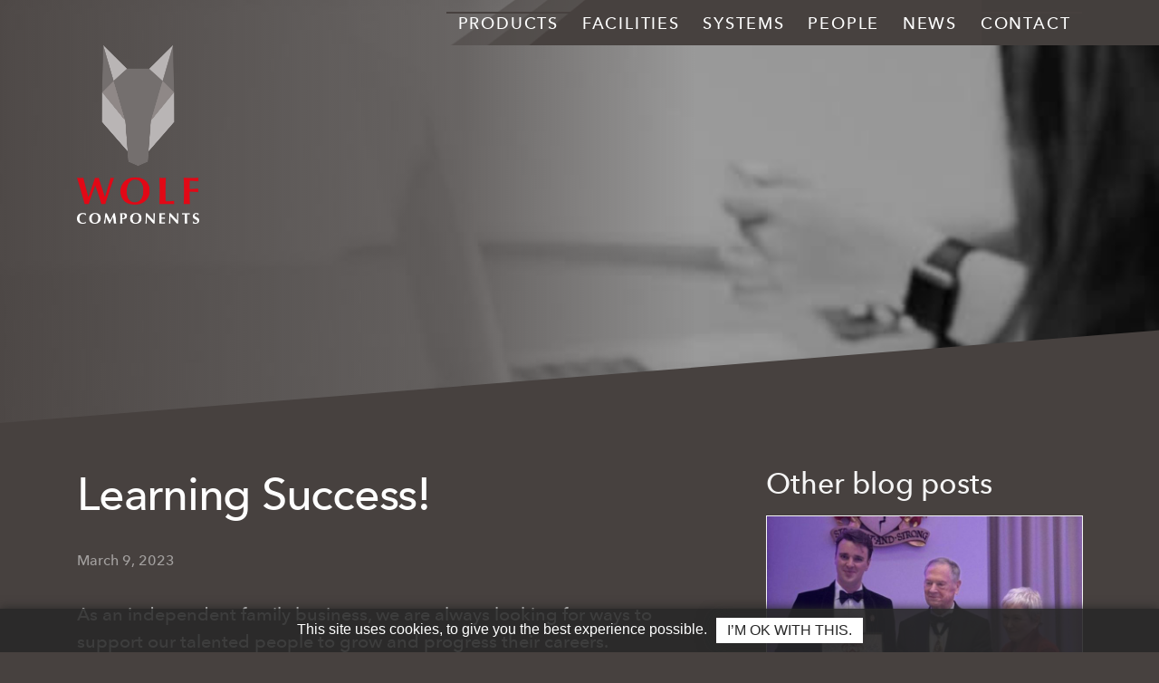

--- FILE ---
content_type: text/html; charset=UTF-8
request_url: https://www.wolfcomponents.com/learning-success/
body_size: 22681
content:
<!DOCTYPE html>
<html lang="en-US" class="no-js no-svg">
<head>
    <meta charset="UTF-8" />
    <meta name="viewport" content="width=device-width, initial-scale=1" />
    <link rel="profile" href="https://gmpg.org/xfn/11" />

    <!-- Fonts -->
    <link type="text/css" rel="stylesheet" href="//fast.fonts.net/cssapi/3499ec13-b5d1-4ab8-964f-aed5064c4867.css" />
    <!-- /Fonts -->

    <link rel="icon" href="https://www.wolfcomponents.com/app/themes/wolfcomponents/assets/images/favicon.ico" type="image/x-icon" />
    <link rel="shortcut icon" href="https://www.wolfcomponents.com/app/themes/wolfcomponents/assets/images/favicon.png" />
    <link rel="apple-touch-icon" href="https://www.wolfcomponents.com/app/themes/wolfcomponents/assets/images/favicon.png" />
    <link rel="apple-touch-icon-precomposed" href="https://www.wolfcomponents.com/app/themes/wolfcomponents/assets/images/favicon.png" />
    <link rel="mask-icon" href="https://www.wolfcomponents.com/app/themes/wolfcomponents/assets/images/favicon.svg" color="#615c5b" />
    <meta name="theme-color" content="#47413f" />
    <meta property="og:image" content="https://www.wolfcomponents.com/app/themes/wolfcomponents/assets/images/favicon.png" />

    <!-- Google Maps API -->
        <!-- /Google Maps API -->

    <title>Learning Success! | Wolf Components</title>

    
<!-- The SEO Framework by Sybre Waaijer -->
<link rel="canonical" href="https://www.wolfcomponents.com/learning-success/" />
<meta name="description" content="As an independent family business, we are always looking for ways to support our talented people to grow and progress their careers. We are delighted to…" />
<meta property="og:type" content="article" />
<meta property="og:locale" content="en_US" />
<meta property="og:site_name" content="Wolf Components" />
<meta property="og:title" content="Learning Success! | Wolf Components" />
<meta property="og:description" content="As an independent family business, we are always looking for ways to support our talented people to grow and progress their careers. We are delighted to congratulate Jessica Parkin on the successful…" />
<meta property="og:url" content="https://www.wolfcomponents.com/learning-success/" />
<meta property="og:image" content="https://www.wolfcomponents.com/app/uploads/2023/03/sarah-elizabeth-O3gOgPB4sRU-unsplash.jpg" />
<meta property="og:image:width" content="640" />
<meta property="og:image:height" content="467" />
<meta property="article:published_time" content="2023-03-09T11:26:14+00:00" />
<meta property="article:modified_time" content="2024-01-12T09:57:28+00:00" />
<meta name="twitter:card" content="summary_large_image" />
<meta name="twitter:title" content="Learning Success! | Wolf Components" />
<meta name="twitter:description" content="As an independent family business, we are always looking for ways to support our talented people to grow and progress their careers. We are delighted to congratulate Jessica Parkin on the successful…" />
<meta name="twitter:image" content="https://www.wolfcomponents.com/app/uploads/2023/03/sarah-elizabeth-O3gOgPB4sRU-unsplash.jpg" />
<script type="application/ld+json">{"@context":"https://schema.org","@graph":[{"@type":"WebSite","@id":"https://www.wolfcomponents.com/#/schema/WebSite","url":"https://www.wolfcomponents.com/","name":"Wolf Components","inLanguage":"en-US","potentialAction":{"@type":"SearchAction","target":{"@type":"EntryPoint","urlTemplate":"https://www.wolfcomponents.com/search/{search_term_string}/"},"query-input":"required name=search_term_string"},"publisher":{"@type":"Organization","@id":"https://www.wolfcomponents.com/#/schema/Organization","name":"Wolf Components","url":"https://www.wolfcomponents.com/"}},{"@type":"WebPage","@id":"https://www.wolfcomponents.com/learning-success/","url":"https://www.wolfcomponents.com/learning-success/","name":"Learning Success! | Wolf Components","description":"As an independent family business, we are always looking for ways to support our talented people to grow and progress their careers. We are delighted to…","inLanguage":"en-US","isPartOf":{"@id":"https://www.wolfcomponents.com/#/schema/WebSite"},"breadcrumb":{"@type":"BreadcrumbList","@id":"https://www.wolfcomponents.com/#/schema/BreadcrumbList","itemListElement":[{"@type":"ListItem","position":1,"item":"https://www.wolfcomponents.com/","name":"Wolf Components"},{"@type":"ListItem","position":2,"item":"https://www.wolfcomponents.com/category/uncategorized/","name":"Category: Uncategorized"},{"@type":"ListItem","position":3,"name":"Learning Success!"}]},"potentialAction":{"@type":"ReadAction","target":"https://www.wolfcomponents.com/learning-success/"},"datePublished":"2023-03-09T11:26:14+00:00","dateModified":"2024-01-12T09:57:28+00:00","author":{"@type":"Person","@id":"https://www.wolfcomponents.com/#/schema/Person/bcb68f94a88d1422680a3de829fec90e","name":"Laura Barker-Baul"}}]}</script>
<!-- / The SEO Framework by Sybre Waaijer | 12.29ms meta | 5.78ms boot -->

<link rel='dns-prefetch' href='//code.jquery.com' />
<link rel='dns-prefetch' href='//maxcdn.bootstrapcdn.com' />
<link rel="alternate" title="oEmbed (JSON)" type="application/json+oembed" href="https://www.wolfcomponents.com/wp-json/oembed/1.0/embed?url=https%3A%2F%2Fwww.wolfcomponents.com%2Flearning-success%2F" />
<link rel="alternate" title="oEmbed (XML)" type="text/xml+oembed" href="https://www.wolfcomponents.com/wp-json/oembed/1.0/embed?url=https%3A%2F%2Fwww.wolfcomponents.com%2Flearning-success%2F&#038;format=xml" />
<style id='wp-img-auto-sizes-contain-inline-css' type='text/css'>
img:is([sizes=auto i],[sizes^="auto," i]){contain-intrinsic-size:3000px 1500px}
/*# sourceURL=wp-img-auto-sizes-contain-inline-css */
</style>
<style id='wp-emoji-styles-inline-css' type='text/css'>

	img.wp-smiley, img.emoji {
		display: inline !important;
		border: none !important;
		box-shadow: none !important;
		height: 1em !important;
		width: 1em !important;
		margin: 0 0.07em !important;
		vertical-align: -0.1em !important;
		background: none !important;
		padding: 0 !important;
	}
/*# sourceURL=wp-emoji-styles-inline-css */
</style>
<style id='wp-block-library-inline-css' type='text/css'>
:root{--wp-block-synced-color:#7a00df;--wp-block-synced-color--rgb:122,0,223;--wp-bound-block-color:var(--wp-block-synced-color);--wp-editor-canvas-background:#ddd;--wp-admin-theme-color:#007cba;--wp-admin-theme-color--rgb:0,124,186;--wp-admin-theme-color-darker-10:#006ba1;--wp-admin-theme-color-darker-10--rgb:0,107,160.5;--wp-admin-theme-color-darker-20:#005a87;--wp-admin-theme-color-darker-20--rgb:0,90,135;--wp-admin-border-width-focus:2px}@media (min-resolution:192dpi){:root{--wp-admin-border-width-focus:1.5px}}.wp-element-button{cursor:pointer}:root .has-very-light-gray-background-color{background-color:#eee}:root .has-very-dark-gray-background-color{background-color:#313131}:root .has-very-light-gray-color{color:#eee}:root .has-very-dark-gray-color{color:#313131}:root .has-vivid-green-cyan-to-vivid-cyan-blue-gradient-background{background:linear-gradient(135deg,#00d084,#0693e3)}:root .has-purple-crush-gradient-background{background:linear-gradient(135deg,#34e2e4,#4721fb 50%,#ab1dfe)}:root .has-hazy-dawn-gradient-background{background:linear-gradient(135deg,#faaca8,#dad0ec)}:root .has-subdued-olive-gradient-background{background:linear-gradient(135deg,#fafae1,#67a671)}:root .has-atomic-cream-gradient-background{background:linear-gradient(135deg,#fdd79a,#004a59)}:root .has-nightshade-gradient-background{background:linear-gradient(135deg,#330968,#31cdcf)}:root .has-midnight-gradient-background{background:linear-gradient(135deg,#020381,#2874fc)}:root{--wp--preset--font-size--normal:16px;--wp--preset--font-size--huge:42px}.has-regular-font-size{font-size:1em}.has-larger-font-size{font-size:2.625em}.has-normal-font-size{font-size:var(--wp--preset--font-size--normal)}.has-huge-font-size{font-size:var(--wp--preset--font-size--huge)}.has-text-align-center{text-align:center}.has-text-align-left{text-align:left}.has-text-align-right{text-align:right}.has-fit-text{white-space:nowrap!important}#end-resizable-editor-section{display:none}.aligncenter{clear:both}.items-justified-left{justify-content:flex-start}.items-justified-center{justify-content:center}.items-justified-right{justify-content:flex-end}.items-justified-space-between{justify-content:space-between}.screen-reader-text{border:0;clip-path:inset(50%);height:1px;margin:-1px;overflow:hidden;padding:0;position:absolute;width:1px;word-wrap:normal!important}.screen-reader-text:focus{background-color:#ddd;clip-path:none;color:#444;display:block;font-size:1em;height:auto;left:5px;line-height:normal;padding:15px 23px 14px;text-decoration:none;top:5px;width:auto;z-index:100000}html :where(.has-border-color){border-style:solid}html :where([style*=border-top-color]){border-top-style:solid}html :where([style*=border-right-color]){border-right-style:solid}html :where([style*=border-bottom-color]){border-bottom-style:solid}html :where([style*=border-left-color]){border-left-style:solid}html :where([style*=border-width]){border-style:solid}html :where([style*=border-top-width]){border-top-style:solid}html :where([style*=border-right-width]){border-right-style:solid}html :where([style*=border-bottom-width]){border-bottom-style:solid}html :where([style*=border-left-width]){border-left-style:solid}html :where(img[class*=wp-image-]){height:auto;max-width:100%}:where(figure){margin:0 0 1em}html :where(.is-position-sticky){--wp-admin--admin-bar--position-offset:var(--wp-admin--admin-bar--height,0px)}@media screen and (max-width:600px){html :where(.is-position-sticky){--wp-admin--admin-bar--position-offset:0px}}

/*# sourceURL=wp-block-library-inline-css */
</style><style id='wp-block-image-inline-css' type='text/css'>
.wp-block-image>a,.wp-block-image>figure>a{display:inline-block}.wp-block-image img{box-sizing:border-box;height:auto;max-width:100%;vertical-align:bottom}@media not (prefers-reduced-motion){.wp-block-image img.hide{visibility:hidden}.wp-block-image img.show{animation:show-content-image .4s}}.wp-block-image[style*=border-radius] img,.wp-block-image[style*=border-radius]>a{border-radius:inherit}.wp-block-image.has-custom-border img{box-sizing:border-box}.wp-block-image.aligncenter{text-align:center}.wp-block-image.alignfull>a,.wp-block-image.alignwide>a{width:100%}.wp-block-image.alignfull img,.wp-block-image.alignwide img{height:auto;width:100%}.wp-block-image .aligncenter,.wp-block-image .alignleft,.wp-block-image .alignright,.wp-block-image.aligncenter,.wp-block-image.alignleft,.wp-block-image.alignright{display:table}.wp-block-image .aligncenter>figcaption,.wp-block-image .alignleft>figcaption,.wp-block-image .alignright>figcaption,.wp-block-image.aligncenter>figcaption,.wp-block-image.alignleft>figcaption,.wp-block-image.alignright>figcaption{caption-side:bottom;display:table-caption}.wp-block-image .alignleft{float:left;margin:.5em 1em .5em 0}.wp-block-image .alignright{float:right;margin:.5em 0 .5em 1em}.wp-block-image .aligncenter{margin-left:auto;margin-right:auto}.wp-block-image :where(figcaption){margin-bottom:1em;margin-top:.5em}.wp-block-image.is-style-circle-mask img{border-radius:9999px}@supports ((-webkit-mask-image:none) or (mask-image:none)) or (-webkit-mask-image:none){.wp-block-image.is-style-circle-mask img{border-radius:0;-webkit-mask-image:url('data:image/svg+xml;utf8,<svg viewBox="0 0 100 100" xmlns="http://www.w3.org/2000/svg"><circle cx="50" cy="50" r="50"/></svg>');mask-image:url('data:image/svg+xml;utf8,<svg viewBox="0 0 100 100" xmlns="http://www.w3.org/2000/svg"><circle cx="50" cy="50" r="50"/></svg>');mask-mode:alpha;-webkit-mask-position:center;mask-position:center;-webkit-mask-repeat:no-repeat;mask-repeat:no-repeat;-webkit-mask-size:contain;mask-size:contain}}:root :where(.wp-block-image.is-style-rounded img,.wp-block-image .is-style-rounded img){border-radius:9999px}.wp-block-image figure{margin:0}.wp-lightbox-container{display:flex;flex-direction:column;position:relative}.wp-lightbox-container img{cursor:zoom-in}.wp-lightbox-container img:hover+button{opacity:1}.wp-lightbox-container button{align-items:center;backdrop-filter:blur(16px) saturate(180%);background-color:#5a5a5a40;border:none;border-radius:4px;cursor:zoom-in;display:flex;height:20px;justify-content:center;opacity:0;padding:0;position:absolute;right:16px;text-align:center;top:16px;width:20px;z-index:100}@media not (prefers-reduced-motion){.wp-lightbox-container button{transition:opacity .2s ease}}.wp-lightbox-container button:focus-visible{outline:3px auto #5a5a5a40;outline:3px auto -webkit-focus-ring-color;outline-offset:3px}.wp-lightbox-container button:hover{cursor:pointer;opacity:1}.wp-lightbox-container button:focus{opacity:1}.wp-lightbox-container button:focus,.wp-lightbox-container button:hover,.wp-lightbox-container button:not(:hover):not(:active):not(.has-background){background-color:#5a5a5a40;border:none}.wp-lightbox-overlay{box-sizing:border-box;cursor:zoom-out;height:100vh;left:0;overflow:hidden;position:fixed;top:0;visibility:hidden;width:100%;z-index:100000}.wp-lightbox-overlay .close-button{align-items:center;cursor:pointer;display:flex;justify-content:center;min-height:40px;min-width:40px;padding:0;position:absolute;right:calc(env(safe-area-inset-right) + 16px);top:calc(env(safe-area-inset-top) + 16px);z-index:5000000}.wp-lightbox-overlay .close-button:focus,.wp-lightbox-overlay .close-button:hover,.wp-lightbox-overlay .close-button:not(:hover):not(:active):not(.has-background){background:none;border:none}.wp-lightbox-overlay .lightbox-image-container{height:var(--wp--lightbox-container-height);left:50%;overflow:hidden;position:absolute;top:50%;transform:translate(-50%,-50%);transform-origin:top left;width:var(--wp--lightbox-container-width);z-index:9999999999}.wp-lightbox-overlay .wp-block-image{align-items:center;box-sizing:border-box;display:flex;height:100%;justify-content:center;margin:0;position:relative;transform-origin:0 0;width:100%;z-index:3000000}.wp-lightbox-overlay .wp-block-image img{height:var(--wp--lightbox-image-height);min-height:var(--wp--lightbox-image-height);min-width:var(--wp--lightbox-image-width);width:var(--wp--lightbox-image-width)}.wp-lightbox-overlay .wp-block-image figcaption{display:none}.wp-lightbox-overlay button{background:none;border:none}.wp-lightbox-overlay .scrim{background-color:#fff;height:100%;opacity:.9;position:absolute;width:100%;z-index:2000000}.wp-lightbox-overlay.active{visibility:visible}@media not (prefers-reduced-motion){.wp-lightbox-overlay.active{animation:turn-on-visibility .25s both}.wp-lightbox-overlay.active img{animation:turn-on-visibility .35s both}.wp-lightbox-overlay.show-closing-animation:not(.active){animation:turn-off-visibility .35s both}.wp-lightbox-overlay.show-closing-animation:not(.active) img{animation:turn-off-visibility .25s both}.wp-lightbox-overlay.zoom.active{animation:none;opacity:1;visibility:visible}.wp-lightbox-overlay.zoom.active .lightbox-image-container{animation:lightbox-zoom-in .4s}.wp-lightbox-overlay.zoom.active .lightbox-image-container img{animation:none}.wp-lightbox-overlay.zoom.active .scrim{animation:turn-on-visibility .4s forwards}.wp-lightbox-overlay.zoom.show-closing-animation:not(.active){animation:none}.wp-lightbox-overlay.zoom.show-closing-animation:not(.active) .lightbox-image-container{animation:lightbox-zoom-out .4s}.wp-lightbox-overlay.zoom.show-closing-animation:not(.active) .lightbox-image-container img{animation:none}.wp-lightbox-overlay.zoom.show-closing-animation:not(.active) .scrim{animation:turn-off-visibility .4s forwards}}@keyframes show-content-image{0%{visibility:hidden}99%{visibility:hidden}to{visibility:visible}}@keyframes turn-on-visibility{0%{opacity:0}to{opacity:1}}@keyframes turn-off-visibility{0%{opacity:1;visibility:visible}99%{opacity:0;visibility:visible}to{opacity:0;visibility:hidden}}@keyframes lightbox-zoom-in{0%{transform:translate(calc((-100vw + var(--wp--lightbox-scrollbar-width))/2 + var(--wp--lightbox-initial-left-position)),calc(-50vh + var(--wp--lightbox-initial-top-position))) scale(var(--wp--lightbox-scale))}to{transform:translate(-50%,-50%) scale(1)}}@keyframes lightbox-zoom-out{0%{transform:translate(-50%,-50%) scale(1);visibility:visible}99%{visibility:visible}to{transform:translate(calc((-100vw + var(--wp--lightbox-scrollbar-width))/2 + var(--wp--lightbox-initial-left-position)),calc(-50vh + var(--wp--lightbox-initial-top-position))) scale(var(--wp--lightbox-scale));visibility:hidden}}
/*# sourceURL=https://www.wolfcomponents.com/wp/wp-includes/blocks/image/style.min.css */
</style>
<style id='wp-block-media-text-inline-css' type='text/css'>
.wp-block-media-text{box-sizing:border-box;
  /*!rtl:begin:ignore*/direction:ltr;
  /*!rtl:end:ignore*/display:grid;grid-template-columns:50% 1fr;grid-template-rows:auto}.wp-block-media-text.has-media-on-the-right{grid-template-columns:1fr 50%}.wp-block-media-text.is-vertically-aligned-top>.wp-block-media-text__content,.wp-block-media-text.is-vertically-aligned-top>.wp-block-media-text__media{align-self:start}.wp-block-media-text.is-vertically-aligned-center>.wp-block-media-text__content,.wp-block-media-text.is-vertically-aligned-center>.wp-block-media-text__media,.wp-block-media-text>.wp-block-media-text__content,.wp-block-media-text>.wp-block-media-text__media{align-self:center}.wp-block-media-text.is-vertically-aligned-bottom>.wp-block-media-text__content,.wp-block-media-text.is-vertically-aligned-bottom>.wp-block-media-text__media{align-self:end}.wp-block-media-text>.wp-block-media-text__media{
  /*!rtl:begin:ignore*/grid-column:1;grid-row:1;
  /*!rtl:end:ignore*/margin:0}.wp-block-media-text>.wp-block-media-text__content{direction:ltr;
  /*!rtl:begin:ignore*/grid-column:2;grid-row:1;
  /*!rtl:end:ignore*/padding:0 8%;word-break:break-word}.wp-block-media-text.has-media-on-the-right>.wp-block-media-text__media{
  /*!rtl:begin:ignore*/grid-column:2;grid-row:1
  /*!rtl:end:ignore*/}.wp-block-media-text.has-media-on-the-right>.wp-block-media-text__content{
  /*!rtl:begin:ignore*/grid-column:1;grid-row:1
  /*!rtl:end:ignore*/}.wp-block-media-text__media a{display:block}.wp-block-media-text__media img,.wp-block-media-text__media video{height:auto;max-width:unset;vertical-align:middle;width:100%}.wp-block-media-text.is-image-fill>.wp-block-media-text__media{background-size:cover;height:100%;min-height:250px}.wp-block-media-text.is-image-fill>.wp-block-media-text__media>a{display:block;height:100%}.wp-block-media-text.is-image-fill>.wp-block-media-text__media img{height:1px;margin:-1px;overflow:hidden;padding:0;position:absolute;width:1px;clip:rect(0,0,0,0);border:0}.wp-block-media-text.is-image-fill-element>.wp-block-media-text__media{height:100%;min-height:250px}.wp-block-media-text.is-image-fill-element>.wp-block-media-text__media>a{display:block;height:100%}.wp-block-media-text.is-image-fill-element>.wp-block-media-text__media img{height:100%;object-fit:cover;width:100%}@media (max-width:600px){.wp-block-media-text.is-stacked-on-mobile{grid-template-columns:100%!important}.wp-block-media-text.is-stacked-on-mobile>.wp-block-media-text__media{grid-column:1;grid-row:1}.wp-block-media-text.is-stacked-on-mobile>.wp-block-media-text__content{grid-column:1;grid-row:2}}
/*# sourceURL=https://www.wolfcomponents.com/wp/wp-includes/blocks/media-text/style.min.css */
</style>
<style id='wp-block-paragraph-inline-css' type='text/css'>
.is-small-text{font-size:.875em}.is-regular-text{font-size:1em}.is-large-text{font-size:2.25em}.is-larger-text{font-size:3em}.has-drop-cap:not(:focus):first-letter{float:left;font-size:8.4em;font-style:normal;font-weight:100;line-height:.68;margin:.05em .1em 0 0;text-transform:uppercase}body.rtl .has-drop-cap:not(:focus):first-letter{float:none;margin-left:.1em}p.has-drop-cap.has-background{overflow:hidden}:root :where(p.has-background){padding:1.25em 2.375em}:where(p.has-text-color:not(.has-link-color)) a{color:inherit}p.has-text-align-left[style*="writing-mode:vertical-lr"],p.has-text-align-right[style*="writing-mode:vertical-rl"]{rotate:180deg}
/*# sourceURL=https://www.wolfcomponents.com/wp/wp-includes/blocks/paragraph/style.min.css */
</style>
<style id='global-styles-inline-css' type='text/css'>
:root{--wp--preset--aspect-ratio--square: 1;--wp--preset--aspect-ratio--4-3: 4/3;--wp--preset--aspect-ratio--3-4: 3/4;--wp--preset--aspect-ratio--3-2: 3/2;--wp--preset--aspect-ratio--2-3: 2/3;--wp--preset--aspect-ratio--16-9: 16/9;--wp--preset--aspect-ratio--9-16: 9/16;--wp--preset--color--black: #000000;--wp--preset--color--cyan-bluish-gray: #abb8c3;--wp--preset--color--white: #ffffff;--wp--preset--color--pale-pink: #f78da7;--wp--preset--color--vivid-red: #cf2e2e;--wp--preset--color--luminous-vivid-orange: #ff6900;--wp--preset--color--luminous-vivid-amber: #fcb900;--wp--preset--color--light-green-cyan: #7bdcb5;--wp--preset--color--vivid-green-cyan: #00d084;--wp--preset--color--pale-cyan-blue: #8ed1fc;--wp--preset--color--vivid-cyan-blue: #0693e3;--wp--preset--color--vivid-purple: #9b51e0;--wp--preset--gradient--vivid-cyan-blue-to-vivid-purple: linear-gradient(135deg,rgb(6,147,227) 0%,rgb(155,81,224) 100%);--wp--preset--gradient--light-green-cyan-to-vivid-green-cyan: linear-gradient(135deg,rgb(122,220,180) 0%,rgb(0,208,130) 100%);--wp--preset--gradient--luminous-vivid-amber-to-luminous-vivid-orange: linear-gradient(135deg,rgb(252,185,0) 0%,rgb(255,105,0) 100%);--wp--preset--gradient--luminous-vivid-orange-to-vivid-red: linear-gradient(135deg,rgb(255,105,0) 0%,rgb(207,46,46) 100%);--wp--preset--gradient--very-light-gray-to-cyan-bluish-gray: linear-gradient(135deg,rgb(238,238,238) 0%,rgb(169,184,195) 100%);--wp--preset--gradient--cool-to-warm-spectrum: linear-gradient(135deg,rgb(74,234,220) 0%,rgb(151,120,209) 20%,rgb(207,42,186) 40%,rgb(238,44,130) 60%,rgb(251,105,98) 80%,rgb(254,248,76) 100%);--wp--preset--gradient--blush-light-purple: linear-gradient(135deg,rgb(255,206,236) 0%,rgb(152,150,240) 100%);--wp--preset--gradient--blush-bordeaux: linear-gradient(135deg,rgb(254,205,165) 0%,rgb(254,45,45) 50%,rgb(107,0,62) 100%);--wp--preset--gradient--luminous-dusk: linear-gradient(135deg,rgb(255,203,112) 0%,rgb(199,81,192) 50%,rgb(65,88,208) 100%);--wp--preset--gradient--pale-ocean: linear-gradient(135deg,rgb(255,245,203) 0%,rgb(182,227,212) 50%,rgb(51,167,181) 100%);--wp--preset--gradient--electric-grass: linear-gradient(135deg,rgb(202,248,128) 0%,rgb(113,206,126) 100%);--wp--preset--gradient--midnight: linear-gradient(135deg,rgb(2,3,129) 0%,rgb(40,116,252) 100%);--wp--preset--font-size--small: 13px;--wp--preset--font-size--medium: 20px;--wp--preset--font-size--large: 36px;--wp--preset--font-size--x-large: 42px;--wp--preset--spacing--20: 0.44rem;--wp--preset--spacing--30: 0.67rem;--wp--preset--spacing--40: 1rem;--wp--preset--spacing--50: 1.5rem;--wp--preset--spacing--60: 2.25rem;--wp--preset--spacing--70: 3.38rem;--wp--preset--spacing--80: 5.06rem;--wp--preset--shadow--natural: 6px 6px 9px rgba(0, 0, 0, 0.2);--wp--preset--shadow--deep: 12px 12px 50px rgba(0, 0, 0, 0.4);--wp--preset--shadow--sharp: 6px 6px 0px rgba(0, 0, 0, 0.2);--wp--preset--shadow--outlined: 6px 6px 0px -3px rgb(255, 255, 255), 6px 6px rgb(0, 0, 0);--wp--preset--shadow--crisp: 6px 6px 0px rgb(0, 0, 0);}:where(.is-layout-flex){gap: 0.5em;}:where(.is-layout-grid){gap: 0.5em;}body .is-layout-flex{display: flex;}.is-layout-flex{flex-wrap: wrap;align-items: center;}.is-layout-flex > :is(*, div){margin: 0;}body .is-layout-grid{display: grid;}.is-layout-grid > :is(*, div){margin: 0;}:where(.wp-block-columns.is-layout-flex){gap: 2em;}:where(.wp-block-columns.is-layout-grid){gap: 2em;}:where(.wp-block-post-template.is-layout-flex){gap: 1.25em;}:where(.wp-block-post-template.is-layout-grid){gap: 1.25em;}.has-black-color{color: var(--wp--preset--color--black) !important;}.has-cyan-bluish-gray-color{color: var(--wp--preset--color--cyan-bluish-gray) !important;}.has-white-color{color: var(--wp--preset--color--white) !important;}.has-pale-pink-color{color: var(--wp--preset--color--pale-pink) !important;}.has-vivid-red-color{color: var(--wp--preset--color--vivid-red) !important;}.has-luminous-vivid-orange-color{color: var(--wp--preset--color--luminous-vivid-orange) !important;}.has-luminous-vivid-amber-color{color: var(--wp--preset--color--luminous-vivid-amber) !important;}.has-light-green-cyan-color{color: var(--wp--preset--color--light-green-cyan) !important;}.has-vivid-green-cyan-color{color: var(--wp--preset--color--vivid-green-cyan) !important;}.has-pale-cyan-blue-color{color: var(--wp--preset--color--pale-cyan-blue) !important;}.has-vivid-cyan-blue-color{color: var(--wp--preset--color--vivid-cyan-blue) !important;}.has-vivid-purple-color{color: var(--wp--preset--color--vivid-purple) !important;}.has-black-background-color{background-color: var(--wp--preset--color--black) !important;}.has-cyan-bluish-gray-background-color{background-color: var(--wp--preset--color--cyan-bluish-gray) !important;}.has-white-background-color{background-color: var(--wp--preset--color--white) !important;}.has-pale-pink-background-color{background-color: var(--wp--preset--color--pale-pink) !important;}.has-vivid-red-background-color{background-color: var(--wp--preset--color--vivid-red) !important;}.has-luminous-vivid-orange-background-color{background-color: var(--wp--preset--color--luminous-vivid-orange) !important;}.has-luminous-vivid-amber-background-color{background-color: var(--wp--preset--color--luminous-vivid-amber) !important;}.has-light-green-cyan-background-color{background-color: var(--wp--preset--color--light-green-cyan) !important;}.has-vivid-green-cyan-background-color{background-color: var(--wp--preset--color--vivid-green-cyan) !important;}.has-pale-cyan-blue-background-color{background-color: var(--wp--preset--color--pale-cyan-blue) !important;}.has-vivid-cyan-blue-background-color{background-color: var(--wp--preset--color--vivid-cyan-blue) !important;}.has-vivid-purple-background-color{background-color: var(--wp--preset--color--vivid-purple) !important;}.has-black-border-color{border-color: var(--wp--preset--color--black) !important;}.has-cyan-bluish-gray-border-color{border-color: var(--wp--preset--color--cyan-bluish-gray) !important;}.has-white-border-color{border-color: var(--wp--preset--color--white) !important;}.has-pale-pink-border-color{border-color: var(--wp--preset--color--pale-pink) !important;}.has-vivid-red-border-color{border-color: var(--wp--preset--color--vivid-red) !important;}.has-luminous-vivid-orange-border-color{border-color: var(--wp--preset--color--luminous-vivid-orange) !important;}.has-luminous-vivid-amber-border-color{border-color: var(--wp--preset--color--luminous-vivid-amber) !important;}.has-light-green-cyan-border-color{border-color: var(--wp--preset--color--light-green-cyan) !important;}.has-vivid-green-cyan-border-color{border-color: var(--wp--preset--color--vivid-green-cyan) !important;}.has-pale-cyan-blue-border-color{border-color: var(--wp--preset--color--pale-cyan-blue) !important;}.has-vivid-cyan-blue-border-color{border-color: var(--wp--preset--color--vivid-cyan-blue) !important;}.has-vivid-purple-border-color{border-color: var(--wp--preset--color--vivid-purple) !important;}.has-vivid-cyan-blue-to-vivid-purple-gradient-background{background: var(--wp--preset--gradient--vivid-cyan-blue-to-vivid-purple) !important;}.has-light-green-cyan-to-vivid-green-cyan-gradient-background{background: var(--wp--preset--gradient--light-green-cyan-to-vivid-green-cyan) !important;}.has-luminous-vivid-amber-to-luminous-vivid-orange-gradient-background{background: var(--wp--preset--gradient--luminous-vivid-amber-to-luminous-vivid-orange) !important;}.has-luminous-vivid-orange-to-vivid-red-gradient-background{background: var(--wp--preset--gradient--luminous-vivid-orange-to-vivid-red) !important;}.has-very-light-gray-to-cyan-bluish-gray-gradient-background{background: var(--wp--preset--gradient--very-light-gray-to-cyan-bluish-gray) !important;}.has-cool-to-warm-spectrum-gradient-background{background: var(--wp--preset--gradient--cool-to-warm-spectrum) !important;}.has-blush-light-purple-gradient-background{background: var(--wp--preset--gradient--blush-light-purple) !important;}.has-blush-bordeaux-gradient-background{background: var(--wp--preset--gradient--blush-bordeaux) !important;}.has-luminous-dusk-gradient-background{background: var(--wp--preset--gradient--luminous-dusk) !important;}.has-pale-ocean-gradient-background{background: var(--wp--preset--gradient--pale-ocean) !important;}.has-electric-grass-gradient-background{background: var(--wp--preset--gradient--electric-grass) !important;}.has-midnight-gradient-background{background: var(--wp--preset--gradient--midnight) !important;}.has-small-font-size{font-size: var(--wp--preset--font-size--small) !important;}.has-medium-font-size{font-size: var(--wp--preset--font-size--medium) !important;}.has-large-font-size{font-size: var(--wp--preset--font-size--large) !important;}.has-x-large-font-size{font-size: var(--wp--preset--font-size--x-large) !important;}
/*# sourceURL=global-styles-inline-css */
</style>

<style id='classic-theme-styles-inline-css' type='text/css'>
/*! This file is auto-generated */
.wp-block-button__link{color:#fff;background-color:#32373c;border-radius:9999px;box-shadow:none;text-decoration:none;padding:calc(.667em + 2px) calc(1.333em + 2px);font-size:1.125em}.wp-block-file__button{background:#32373c;color:#fff;text-decoration:none}
/*# sourceURL=/wp-includes/css/classic-themes.min.css */
</style>
<link rel='stylesheet' id='default-style-css' href='https://www.wolfcomponents.com/app/plugins/gd-cookies//assets/css/cookies.css?ver=6.9' type='text/css' media='all' />
<link rel='stylesheet' id='fontawesome-css' href='//maxcdn.bootstrapcdn.com/font-awesome/4.7.0/css/font-awesome.min.css?ver=6.9' type='text/css' media='all' />
<link rel='stylesheet' id='theme-css-css' href='https://www.wolfcomponents.com/app/themes/wolfcomponents/assets/build/styles.css?ver=6.9' type='text/css' media='all' />
<script type="text/javascript" src="//code.jquery.com/jquery-3.3.1.min.js?ver=6.9" id="jquery-js"></script>
<link rel="https://api.w.org/" href="https://www.wolfcomponents.com/wp-json/" /><link rel="alternate" title="JSON" type="application/json" href="https://www.wolfcomponents.com/wp-json/wp/v2/posts/586" /><link rel="EditURI" type="application/rsd+xml" title="RSD" href="https://www.wolfcomponents.com/wp/xmlrpc.php?rsd" />
</head>
<body class="wp-singular post-template-default single single-post postid-586 single-format-standard wp-theme-wolfcomponents brand-background">
        
    <script>
      (function(i,s,o,g,r,a,m){i['GoogleAnalyticsObject']=r;i[r]=i[r]||function(){
      (i[r].q=i[r].q||[]).push(arguments)},i[r].l=1*new Date();a=s.createElement(o),
      m=s.getElementsByTagName(o)[0];a.async=1;a.src=g;m.parentNode.insertBefore(a,m)
      })(window,document,'script','https://www.google-analytics.com/analytics.js','ga');

      ga('create', 'UA-106051248-1', 'auto');
      ga('send', 'pageview');
    </script>

    <div class="site-wrapper">
    
        <div class="jumbotron jumbotron-fluid pl-0 pt-0 pr-0 border-0 jumbotron-std mb-5" style="background-image: url(https://www.wolfcomponents.com/app/uploads/2023/03/sarah-elizabeth-O3gOgPB4sRU-unsplash.jpg);">
            <header class="site-header">
                <div class="header-nav d-none d-md-flex">
                    <div class="container">
                        <ul class="nav nav-main justify-content-end">
                            <li id="menu-item-443" class="menu-item menu-item-type-post_type menu-item-object-page menu-item-443"><a href="https://www.wolfcomponents.com/product-information-sheets/">Products</a></li>
<li id="menu-item-23" class="menu-item menu-item-type-post_type menu-item-object-page menu-item-23"><a href="https://www.wolfcomponents.com/facilities/">Facilities</a></li>
<li id="menu-item-24" class="menu-item menu-item-type-post_type menu-item-object-page menu-item-24"><a href="https://www.wolfcomponents.com/systems/">Systems</a></li>
<li id="menu-item-22" class="menu-item menu-item-type-post_type menu-item-object-page menu-item-22"><a href="https://www.wolfcomponents.com/people/">People</a></li>
<li id="menu-item-392" class="menu-item menu-item-type-post_type menu-item-object-page menu-item-392"><a href="https://www.wolfcomponents.com/news/">News</a></li>
<li id="menu-item-21" class="menu-item menu-item-type-post_type menu-item-object-page menu-item-21"><a href="https://www.wolfcomponents.com/contact/">Contact</a></li>
                        </ul>
                    </div>
                    <!-- /.container -->
                </div>
                <!-- /.header-nav -->

                <div class="container">
                    <div class="row">
                        <div class="col-4 col-sm-3 col-lg-2">
                            <div class="header-logo">
                                <a href="https://www.wolfcomponents.com"><img src="https://www.wolfcomponents.com/app/themes/wolfcomponents/assets/images/logo@2x.png" srcset="https://www.wolfcomponents.com/app/themes/wolfcomponents/assets/images/logo@2x.png 2x" width="135" height="197" alt="Wolf Components" class="img-fluid d-block" /></a>
                            </div>
                            <!-- /.header-logo -->
                        </div>
                        <!-- /.col-3 col-lg-2 -->
                    </div>
                    <!-- /.row -->
                </div>
                <!-- /.container -->
            </header>
            <!-- /.site-header -->

            
                    </div>

        <div class="mobile-nav d-block d-md-none">
            <div class="mobile-nav-bar">
                <a href="#" class="mobile-nav-trigger d-flex justify-content-between align-items-center"><span>Navigation</span> <i class="fa fa-bars nav-open"></i></a>
            </div>
            <!-- /.mobile-nav-bar -->

            <div class="mobile-nav-container">
                <div class="mobile-nav-container-top">
                    <div class="row align-items-center justify-content-between">
                        <div class="col-3 col-lg-2">
                            <div class="header-logo mb-0">
                                <a href="https://www.wolfcomponents.com"><img src="https://www.wolfcomponents.com/app/themes/wolfcomponents/assets/images/logo@2x.png" srcset="https://www.wolfcomponents.com/app/themes/wolfcomponents/assets/images/logo@2x.png 2x" width="135" height="197" alt="Wolf Components" class="img-fluid d-block" /></a>
                            </div>
                            <!-- /.header-logo -->
                        </div>
                        <!-- /.col-3 col-lg-2 -->

                        <div class="col-9 d-md-none">
                            <ul class="header-contact pl-0 mb-0 text-right list-unstyled">
                                <li><a href="mailto:info@wolfcomponents.com">info@wolfcomponents.com</a> <i class="fa fa-envelope-square"></i></li>
                                <li><a href="tel:01709 915100">01709 915100</a> <i class="fa fa-phone-square"></i></li>
                            </ul>
                        </div>
                        <!-- /.col-8 d-md-none -->
                    </div>
                    <!-- /.row -->
                </div>
                <!-- /.mobile-nav-container-top -->

                <nav class="nav-mobile">
                    <ul class="nav nav-main d-block">
                        <li><a href="https://www.wolfcomponents.com">Home</a></li>
                        <li class="menu-item menu-item-type-post_type menu-item-object-page menu-item-443"><a href="https://www.wolfcomponents.com/product-information-sheets/">Products</a></li>
<li class="menu-item menu-item-type-post_type menu-item-object-page menu-item-23"><a href="https://www.wolfcomponents.com/facilities/">Facilities</a></li>
<li class="menu-item menu-item-type-post_type menu-item-object-page menu-item-24"><a href="https://www.wolfcomponents.com/systems/">Systems</a></li>
<li class="menu-item menu-item-type-post_type menu-item-object-page menu-item-22"><a href="https://www.wolfcomponents.com/people/">People</a></li>
<li class="menu-item menu-item-type-post_type menu-item-object-page menu-item-392"><a href="https://www.wolfcomponents.com/news/">News</a></li>
<li class="menu-item menu-item-type-post_type menu-item-object-page menu-item-21"><a href="https://www.wolfcomponents.com/contact/">Contact</a></li>
                    </ul>
                    <!-- /.nav -->
                </nav>
                <!-- /.nav-mobile -->
            </div>
            <!-- /.mobile-nav-container -->
        </div>
        <!-- /.mobile-nav -->


	<div class="page-wrapper">
		<div class="container">
			<div class="row justify-content-around justify-content-lg-between">
				<div class="col-12 col-sm-10 col-lg-7">
					<div class="page-content">
						<h1>Learning Success!</h1>
                        <p class="meta">March 9, 2023</p>
						
<p>As an independent family business, we are always looking for ways to support our talented people to grow and progress their careers.</p>



<p>We are delighted to congratulate Jessica Parkin on the successful completion of her Association of Accounting Technicians Level 2 Certificate in Accounting qualification. Jessica also now moves into the role of Assistant Accountant further developing the skills and experience of our Finance Team.</p>



<p>AAT courses are recognised right across the business world as the gold standard for accounting and they award around 90% of vocational qualifications in this field.</p>



<p>Congratulations Jessica on your fantastic achievement!</p>



<figure class="wp-block-image size-large"><img decoding="async" width="968" height="1024" src="[data-uri]" data-lazy-type="image" data-lazy-src="https://www.wolfcomponents.com/app/uploads/2023/03/Jessica-AAT-968x1024.png" alt="" class="lazy lazy-hidden wp-image-587" data-lazy-srcset="https://www.wolfcomponents.com/app/uploads/2023/03/Jessica-AAT-968x1024.png 968w, https://www.wolfcomponents.com/app/uploads/2023/03/Jessica-AAT-284x300.png 284w, https://www.wolfcomponents.com/app/uploads/2023/03/Jessica-AAT-768x813.png 768w, https://www.wolfcomponents.com/app/uploads/2023/03/Jessica-AAT.png 1120w" data-lazy-sizes="(max-width: 968px) 100vw, 968px" /><noscript><img decoding="async" width="968" height="1024" src="https://www.wolfcomponents.com/app/uploads/2023/03/Jessica-AAT-968x1024.png" alt="" class="wp-image-587" srcset="https://www.wolfcomponents.com/app/uploads/2023/03/Jessica-AAT-968x1024.png 968w, https://www.wolfcomponents.com/app/uploads/2023/03/Jessica-AAT-284x300.png 284w, https://www.wolfcomponents.com/app/uploads/2023/03/Jessica-AAT-768x813.png 768w, https://www.wolfcomponents.com/app/uploads/2023/03/Jessica-AAT.png 1120w" sizes="(max-width: 968px) 100vw, 968px" /></noscript></figure>
					</div>
					<!-- /.page-content -->
				</div>
				<!-- /.col-12 col-sm-10 col-md-8 mx-auto -->

									<div class="col-12 col-sm-10 col-lg-4">
						<div class="page-sidebar">
							<h2 class="text-white mb-3">Other blog posts</h2>
															<a href="https://www.wolfcomponents.com/award-winning-fundraising/" class="mb-3 card card-light flex-fill">
									<img width="720" height="480" src="[data-uri]" data-lazy-type="image" data-lazy-src="https://www.wolfcomponents.com/app/uploads/2025/11/GJ-Award-Oct-25-720x480.jpg" class="lazy lazy-hidden img-fluid wp-post-image" alt="" decoding="async" data-lazy-srcset="https://www.wolfcomponents.com/app/uploads/2025/11/GJ-Award-Oct-25-720x480.jpg 720w, https://www.wolfcomponents.com/app/uploads/2025/11/GJ-Award-Oct-25-360x240.jpg 360w" data-lazy-sizes="(max-width: 720px) 100vw, 720px" /><noscript><img width="720" height="480" src="https://www.wolfcomponents.com/app/uploads/2025/11/GJ-Award-Oct-25-720x480.jpg" class="img-fluid wp-post-image" alt="" decoding="async" srcset="https://www.wolfcomponents.com/app/uploads/2025/11/GJ-Award-Oct-25-720x480.jpg 720w, https://www.wolfcomponents.com/app/uploads/2025/11/GJ-Award-Oct-25-360x240.jpg 360w" sizes="(max-width: 720px) 100vw, 720px" /></noscript>																		<div class="card-body">
										<h2 class="card-title text-info">Award Winning Fundraising</h2>
                                        <p class="text-muted text-sm">October 24, 2025</p>
                                        <p><p>We’re delighted to share that this week our Sales Director, George Joyce, was honoured to receive the The Furniture Makers&#8217;​ Company Graham Kirkham Award 2025 for his outstanding fundraising efforts while running the London Marathon. The award, named after South Yorkshireman Lord Graham Kirkham KCVO, Charity President, recognises individuals who have made an exceptional contribution [&hellip;]</p>
</p>
									</div>
								</a>
															<a href="https://www.wolfcomponents.com/local-sponsorship-2/" class="mb-3 card card-light flex-fill">
									<img width="720" height="480" src="[data-uri]" data-lazy-type="image" data-lazy-src="https://www.wolfcomponents.com/app/uploads/2025/11/ParkgateFC1-720x480.jpg" class="lazy lazy-hidden img-fluid wp-post-image" alt="" decoding="async" loading="lazy" data-lazy-srcset="https://www.wolfcomponents.com/app/uploads/2025/11/ParkgateFC1-720x480.jpg 720w, https://www.wolfcomponents.com/app/uploads/2025/11/ParkgateFC1-360x240.jpg 360w" data-lazy-sizes="auto, (max-width: 720px) 100vw, 720px" /><noscript><img width="720" height="480" src="https://www.wolfcomponents.com/app/uploads/2025/11/ParkgateFC1-720x480.jpg" class="img-fluid wp-post-image" alt="" decoding="async" loading="lazy" srcset="https://www.wolfcomponents.com/app/uploads/2025/11/ParkgateFC1-720x480.jpg 720w, https://www.wolfcomponents.com/app/uploads/2025/11/ParkgateFC1-360x240.jpg 360w" sizes="auto, (max-width: 720px) 100vw, 720px" /></noscript>																		<div class="card-body">
										<h2 class="card-title text-info">Local Sponsorship!</h2>
                                        <p class="text-muted text-sm">October 20, 2025</p>
                                        <p><p>Wolf Components is excited to sponsor our local team Parkgate Football Club this season! As a proud Rotherham business, we’re always looking for ways to give back to our community and champion local talent. Through the new partnership, we’re supporting the club with training shirts, pitch side boards and player sponsorships, therefore helping the team [&hellip;]</p>
</p>
									</div>
								</a>
															<a href="https://www.wolfcomponents.com/successful-bed-show-2025/" class="mb-3 card card-light flex-fill">
									<img width="720" height="480" src="[data-uri]" data-lazy-type="image" data-lazy-src="https://www.wolfcomponents.com/app/uploads/2025/11/IMG_6778-Crop-720x480.jpg" class="lazy lazy-hidden img-fluid wp-post-image" alt="" decoding="async" loading="lazy" data-lazy-srcset="https://www.wolfcomponents.com/app/uploads/2025/11/IMG_6778-Crop-720x480.jpg 720w, https://www.wolfcomponents.com/app/uploads/2025/11/IMG_6778-Crop-300x201.jpg 300w, https://www.wolfcomponents.com/app/uploads/2025/11/IMG_6778-Crop-360x240.jpg 360w" data-lazy-sizes="auto, (max-width: 720px) 100vw, 720px" /><noscript><img width="720" height="480" src="https://www.wolfcomponents.com/app/uploads/2025/11/IMG_6778-Crop-720x480.jpg" class="img-fluid wp-post-image" alt="" decoding="async" loading="lazy" srcset="https://www.wolfcomponents.com/app/uploads/2025/11/IMG_6778-Crop-720x480.jpg 720w, https://www.wolfcomponents.com/app/uploads/2025/11/IMG_6778-Crop-300x201.jpg 300w, https://www.wolfcomponents.com/app/uploads/2025/11/IMG_6778-Crop-360x240.jpg 360w" sizes="auto, (max-width: 720px) 100vw, 720px" /></noscript>																		<div class="card-body">
										<h2 class="card-title text-info">Successful Bed Show 2025</h2>
                                        <p class="text-muted text-sm">September 25, 2025</p>
                                        <p><p>The Wolf Team had a brilliant experience at this year&#8217;s Bed Show in Telford. It was good to connect with customers and suppliers, both old and new, to discuss how our bespoke pocket springs can make a real difference to their products. This year we were showcasing &#8211; Apex pocket springs &#8211; fully recyclable with [&hellip;]</p>
</p>
									</div>
								</a>
															<a href="https://www.wolfcomponents.com/new-vss-mini-spring-machine-boosts-capacity/" class="mb-3 card card-light flex-fill">
									<img width="720" height="480" src="[data-uri]" data-lazy-type="image" data-lazy-src="https://www.wolfcomponents.com/app/uploads/2021/08/IMG_3935-720x480.jpg" class="lazy lazy-hidden img-fluid wp-post-image" alt="" decoding="async" loading="lazy" data-lazy-srcset="https://www.wolfcomponents.com/app/uploads/2021/08/IMG_3935-720x480.jpg 720w, https://www.wolfcomponents.com/app/uploads/2021/08/IMG_3935-360x240.jpg 360w" data-lazy-sizes="auto, (max-width: 720px) 100vw, 720px" /><noscript><img width="720" height="480" src="https://www.wolfcomponents.com/app/uploads/2021/08/IMG_3935-720x480.jpg" class="img-fluid wp-post-image" alt="" decoding="async" loading="lazy" srcset="https://www.wolfcomponents.com/app/uploads/2021/08/IMG_3935-720x480.jpg 720w, https://www.wolfcomponents.com/app/uploads/2021/08/IMG_3935-360x240.jpg 360w" sizes="auto, (max-width: 720px) 100vw, 720px" /></noscript>																		<div class="card-body">
										<h2 class="card-title text-info">New VSS Mini Spring Machine Boosts Capacity</h2>
                                        <p class="text-muted text-sm">September 5, 2025</p>
                                        <p><p>This morning, we were delighted to welcome the arrival of our latest VSS mini spring machine at our specialist manufacturing facility in Rotherham, marking yet another step in our ongoing capital investment strategy. Our VSS mini springs offer a unique combination of performance and sustainability: This latest investment expands our capacity and ensures we continue [&hellip;]</p>
</p>
									</div>
								</a>
															<a href="https://www.wolfcomponents.com/driving-innovation-forward-new-state-of-the-art-machines-arrive/" class="mb-3 card card-light flex-fill">
									<img width="720" height="480" src="[data-uri]" data-lazy-type="image" data-lazy-src="https://www.wolfcomponents.com/app/uploads/2025/08/Wolf-Oct-2024-GJ-031-Low-Res-720x480.jpg" class="lazy lazy-hidden img-fluid wp-post-image" alt="" decoding="async" loading="lazy" data-lazy-srcset="https://www.wolfcomponents.com/app/uploads/2025/08/Wolf-Oct-2024-GJ-031-Low-Res-720x480.jpg 720w, https://www.wolfcomponents.com/app/uploads/2025/08/Wolf-Oct-2024-GJ-031-Low-Res-300x200.jpg 300w, https://www.wolfcomponents.com/app/uploads/2025/08/Wolf-Oct-2024-GJ-031-Low-Res-1024x683.jpg 1024w, https://www.wolfcomponents.com/app/uploads/2025/08/Wolf-Oct-2024-GJ-031-Low-Res-768x512.jpg 768w, https://www.wolfcomponents.com/app/uploads/2025/08/Wolf-Oct-2024-GJ-031-Low-Res-360x240.jpg 360w, https://www.wolfcomponents.com/app/uploads/2025/08/Wolf-Oct-2024-GJ-031-Low-Res.jpg 1500w" data-lazy-sizes="auto, (max-width: 720px) 100vw, 720px" /><noscript><img width="720" height="480" src="https://www.wolfcomponents.com/app/uploads/2025/08/Wolf-Oct-2024-GJ-031-Low-Res-720x480.jpg" class="img-fluid wp-post-image" alt="" decoding="async" loading="lazy" srcset="https://www.wolfcomponents.com/app/uploads/2025/08/Wolf-Oct-2024-GJ-031-Low-Res-720x480.jpg 720w, https://www.wolfcomponents.com/app/uploads/2025/08/Wolf-Oct-2024-GJ-031-Low-Res-300x200.jpg 300w, https://www.wolfcomponents.com/app/uploads/2025/08/Wolf-Oct-2024-GJ-031-Low-Res-1024x683.jpg 1024w, https://www.wolfcomponents.com/app/uploads/2025/08/Wolf-Oct-2024-GJ-031-Low-Res-768x512.jpg 768w, https://www.wolfcomponents.com/app/uploads/2025/08/Wolf-Oct-2024-GJ-031-Low-Res-360x240.jpg 360w, https://www.wolfcomponents.com/app/uploads/2025/08/Wolf-Oct-2024-GJ-031-Low-Res.jpg 1500w" sizes="auto, (max-width: 720px) 100vw, 720px" /></noscript>																		<div class="card-body">
										<h2 class="card-title text-info">Driving Innovation Forward: New State-of-the-Art Machines Arrive</h2>
                                        <p class="text-muted text-sm">July 7, 2025</p>
                                        <p><p>Today marks another key milestone in our investment programme with the delivery of two further state of the art Lian Rou 180 coil-a-minute machines. As a business we are passionate about investing in the latest technology and this investment ensures our manufacturing processes remain agile and competitive, keeping us at the forefront of bedding industry [&hellip;]</p>
</p>
									</div>
								</a>
															<a href="https://www.wolfcomponents.com/from-sales-to-strides-george-joyce-completes-the-london-marathon/" class="mb-3 card card-light flex-fill">
									<img width="720" height="480" src="[data-uri]" data-lazy-type="image" data-lazy-src="https://www.wolfcomponents.com/app/uploads/2025/04/WhatsApp-Image-2025-04-28-at-10edit-720x480.jpg" class="lazy lazy-hidden img-fluid wp-post-image" alt="" decoding="async" loading="lazy" data-lazy-srcset="https://www.wolfcomponents.com/app/uploads/2025/04/WhatsApp-Image-2025-04-28-at-10edit-720x480.jpg 720w, https://www.wolfcomponents.com/app/uploads/2025/04/WhatsApp-Image-2025-04-28-at-10edit-360x240.jpg 360w" data-lazy-sizes="auto, (max-width: 720px) 100vw, 720px" /><noscript><img width="720" height="480" src="https://www.wolfcomponents.com/app/uploads/2025/04/WhatsApp-Image-2025-04-28-at-10edit-720x480.jpg" class="img-fluid wp-post-image" alt="" decoding="async" loading="lazy" srcset="https://www.wolfcomponents.com/app/uploads/2025/04/WhatsApp-Image-2025-04-28-at-10edit-720x480.jpg 720w, https://www.wolfcomponents.com/app/uploads/2025/04/WhatsApp-Image-2025-04-28-at-10edit-360x240.jpg 360w" sizes="auto, (max-width: 720px) 100vw, 720px" /></noscript>																		<div class="card-body">
										<h2 class="card-title text-info">From Sales to Strides: George Joyce Completes the London Marathon</h2>
                                        <p class="text-muted text-sm">April 28, 2025</p>
                                        <p><p>We are proud to congratulate our Sales Director, George Joyce, on successfully completing the London Marathon yesterday in a seriously impressive time of 04:21:04. But it’s not just about the distance, we’re celebrating George’s determination to go further and use a personal challenge to make a real difference to an excellent charity The Furniture Makers [&hellip;]</p>
</p>
									</div>
								</a>
															<a href="https://www.wolfcomponents.com/wolf-components-at-the-furniture-component-expo-2025/" class="mb-3 card card-light flex-fill">
									<img width="720" height="480" src="[data-uri]" data-lazy-type="image" data-lazy-src="https://www.wolfcomponents.com/app/uploads/2025/03/20250319-143232-TellingPhotography-scaled-1-720x480.jpg" class="lazy lazy-hidden img-fluid wp-post-image" alt="" decoding="async" loading="lazy" data-lazy-srcset="https://www.wolfcomponents.com/app/uploads/2025/03/20250319-143232-TellingPhotography-scaled-1-720x480.jpg 720w, https://www.wolfcomponents.com/app/uploads/2025/03/20250319-143232-TellingPhotography-scaled-1-300x200.jpg 300w, https://www.wolfcomponents.com/app/uploads/2025/03/20250319-143232-TellingPhotography-scaled-1-1024x683.jpg 1024w, https://www.wolfcomponents.com/app/uploads/2025/03/20250319-143232-TellingPhotography-scaled-1-768x512.jpg 768w, https://www.wolfcomponents.com/app/uploads/2025/03/20250319-143232-TellingPhotography-scaled-1-1536x1024.jpg 1536w, https://www.wolfcomponents.com/app/uploads/2025/03/20250319-143232-TellingPhotography-scaled-1-2048x1366.jpg 2048w, https://www.wolfcomponents.com/app/uploads/2025/03/20250319-143232-TellingPhotography-scaled-1-360x240.jpg 360w" data-lazy-sizes="auto, (max-width: 720px) 100vw, 720px" /><noscript><img width="720" height="480" src="https://www.wolfcomponents.com/app/uploads/2025/03/20250319-143232-TellingPhotography-scaled-1-720x480.jpg" class="img-fluid wp-post-image" alt="" decoding="async" loading="lazy" srcset="https://www.wolfcomponents.com/app/uploads/2025/03/20250319-143232-TellingPhotography-scaled-1-720x480.jpg 720w, https://www.wolfcomponents.com/app/uploads/2025/03/20250319-143232-TellingPhotography-scaled-1-300x200.jpg 300w, https://www.wolfcomponents.com/app/uploads/2025/03/20250319-143232-TellingPhotography-scaled-1-1024x683.jpg 1024w, https://www.wolfcomponents.com/app/uploads/2025/03/20250319-143232-TellingPhotography-scaled-1-768x512.jpg 768w, https://www.wolfcomponents.com/app/uploads/2025/03/20250319-143232-TellingPhotography-scaled-1-1536x1024.jpg 1536w, https://www.wolfcomponents.com/app/uploads/2025/03/20250319-143232-TellingPhotography-scaled-1-2048x1366.jpg 2048w, https://www.wolfcomponents.com/app/uploads/2025/03/20250319-143232-TellingPhotography-scaled-1-360x240.jpg 360w" sizes="auto, (max-width: 720px) 100vw, 720px" /></noscript>																		<div class="card-body">
										<h2 class="card-title text-info">Wolf Components at the Furniture Component Expo 2025</h2>
                                        <p class="text-muted text-sm">March 6, 2025</p>
                                        <p><p>Wolf Components is thrilled to announce its participation in the&nbsp;Furniture Component Expo 2025, taking place on&nbsp;March 19-20&nbsp;at the&nbsp;Telford International Centre. This event marks a significant opportunity for us to showcase our innovative products and commitment to technological advancement and sustainability. Visit us at&nbsp;Stand 25B&nbsp;to explore our cutting-edge pocket spring solutions, designed with no compromises. Our [&hellip;]</p>
</p>
									</div>
								</a>
															<a href="https://www.wolfcomponents.com/cheering-on-george-running-the-london-marathon-for-a-great-cause/" class="mb-3 card card-light flex-fill">
									<img width="640" height="480" src="[data-uri]" data-lazy-type="image" data-lazy-src="https://www.wolfcomponents.com/app/uploads/2025/03/miguel-a-amutio-QDv-uBc-poY-unsplash.jpg" class="lazy lazy-hidden img-fluid wp-post-image" alt="" decoding="async" loading="lazy" data-lazy-srcset="https://www.wolfcomponents.com/app/uploads/2025/03/miguel-a-amutio-QDv-uBc-poY-unsplash.jpg 640w, https://www.wolfcomponents.com/app/uploads/2025/03/miguel-a-amutio-QDv-uBc-poY-unsplash-300x225.jpg 300w" data-lazy-sizes="auto, (max-width: 640px) 100vw, 640px" /><noscript><img width="640" height="480" src="https://www.wolfcomponents.com/app/uploads/2025/03/miguel-a-amutio-QDv-uBc-poY-unsplash.jpg" class="img-fluid wp-post-image" alt="" decoding="async" loading="lazy" srcset="https://www.wolfcomponents.com/app/uploads/2025/03/miguel-a-amutio-QDv-uBc-poY-unsplash.jpg 640w, https://www.wolfcomponents.com/app/uploads/2025/03/miguel-a-amutio-QDv-uBc-poY-unsplash-300x225.jpg 300w" sizes="auto, (max-width: 640px) 100vw, 640px" /></noscript>																		<div class="card-body">
										<h2 class="card-title text-info">Cheering on George: Running the London Marathon for a Great Cause</h2>
                                        <p class="text-muted text-sm">February 20, 2025</p>
                                        <p><p>We’re proud to announce that our Sales Director, George Joyce is taking on the London Marathon this year in support of The Furniture Makers Company. George said “This year, I’m running the London Marathon to raise funds for The Furniture Makers Charity, which provides vital support to those in the furniture industry facing hardship. Every donation helps continue [&hellip;]</p>
</p>
									</div>
								</a>
															<a href="https://www.wolfcomponents.com/insights-from-the-top/" class="mb-3 card card-light flex-fill">
									<img width="720" height="480" src="[data-uri]" data-lazy-type="image" data-lazy-src="https://www.wolfcomponents.com/app/uploads/2024/06/Wolf-Components-017-©-GJ-720x480.jpg" class="lazy lazy-hidden img-fluid wp-post-image" alt="" decoding="async" loading="lazy" data-lazy-srcset="https://www.wolfcomponents.com/app/uploads/2024/06/Wolf-Components-017-©-GJ-720x480.jpg 720w, https://www.wolfcomponents.com/app/uploads/2024/06/Wolf-Components-017-©-GJ-300x200.jpg 300w, https://www.wolfcomponents.com/app/uploads/2024/06/Wolf-Components-017-©-GJ-1024x683.jpg 1024w, https://www.wolfcomponents.com/app/uploads/2024/06/Wolf-Components-017-©-GJ-768x512.jpg 768w, https://www.wolfcomponents.com/app/uploads/2024/06/Wolf-Components-017-©-GJ-1536x1024.jpg 1536w, https://www.wolfcomponents.com/app/uploads/2024/06/Wolf-Components-017-©-GJ-2048x1365.jpg 2048w, https://www.wolfcomponents.com/app/uploads/2024/06/Wolf-Components-017-©-GJ-360x240.jpg 360w" data-lazy-sizes="auto, (max-width: 720px) 100vw, 720px" /><noscript><img width="720" height="480" src="https://www.wolfcomponents.com/app/uploads/2024/06/Wolf-Components-017-©-GJ-720x480.jpg" class="img-fluid wp-post-image" alt="" decoding="async" loading="lazy" srcset="https://www.wolfcomponents.com/app/uploads/2024/06/Wolf-Components-017-©-GJ-720x480.jpg 720w, https://www.wolfcomponents.com/app/uploads/2024/06/Wolf-Components-017-©-GJ-300x200.jpg 300w, https://www.wolfcomponents.com/app/uploads/2024/06/Wolf-Components-017-©-GJ-1024x683.jpg 1024w, https://www.wolfcomponents.com/app/uploads/2024/06/Wolf-Components-017-©-GJ-768x512.jpg 768w, https://www.wolfcomponents.com/app/uploads/2024/06/Wolf-Components-017-©-GJ-1536x1024.jpg 1536w, https://www.wolfcomponents.com/app/uploads/2024/06/Wolf-Components-017-©-GJ-2048x1365.jpg 2048w, https://www.wolfcomponents.com/app/uploads/2024/06/Wolf-Components-017-©-GJ-360x240.jpg 360w" sizes="auto, (max-width: 720px) 100vw, 720px" /></noscript>																		<div class="card-body">
										<h2 class="card-title text-info">Insights from the top</h2>
                                        <p class="text-muted text-sm">January 29, 2025</p>
                                        <p><p>We’re pleased to share that our Managing Director, Anthony Joyce, is featured in this month’s Furniture News Getting Personal series. With decades of experience in the bed industry, Anthony offers a wealth of knowledge and leadership that continues to shape our business. In this interview, he challenges the common misconception that “consumers are focused on [&hellip;]</p>
</p>
									</div>
								</a>
															<a href="https://www.wolfcomponents.com/wolf-components-joins-the-furniture-makers-company/" class="mb-3 card card-light flex-fill">
									<img width="720" height="480" src="[data-uri]" data-lazy-type="image" data-lazy-src="https://www.wolfcomponents.com/app/uploads/2025/03/20241202-52-720x480.jpg" class="lazy lazy-hidden img-fluid wp-post-image" alt="" decoding="async" loading="lazy" data-lazy-srcset="https://www.wolfcomponents.com/app/uploads/2025/03/20241202-52-720x480.jpg 720w, https://www.wolfcomponents.com/app/uploads/2025/03/20241202-52-300x200.jpg 300w, https://www.wolfcomponents.com/app/uploads/2025/03/20241202-52-1024x683.jpg 1024w, https://www.wolfcomponents.com/app/uploads/2025/03/20241202-52-768x512.jpg 768w, https://www.wolfcomponents.com/app/uploads/2025/03/20241202-52-1536x1024.jpg 1536w, https://www.wolfcomponents.com/app/uploads/2025/03/20241202-52-2048x1365.jpg 2048w, https://www.wolfcomponents.com/app/uploads/2025/03/20241202-52-360x240.jpg 360w" data-lazy-sizes="auto, (max-width: 720px) 100vw, 720px" /><noscript><img width="720" height="480" src="https://www.wolfcomponents.com/app/uploads/2025/03/20241202-52-720x480.jpg" class="img-fluid wp-post-image" alt="" decoding="async" loading="lazy" srcset="https://www.wolfcomponents.com/app/uploads/2025/03/20241202-52-720x480.jpg 720w, https://www.wolfcomponents.com/app/uploads/2025/03/20241202-52-300x200.jpg 300w, https://www.wolfcomponents.com/app/uploads/2025/03/20241202-52-1024x683.jpg 1024w, https://www.wolfcomponents.com/app/uploads/2025/03/20241202-52-768x512.jpg 768w, https://www.wolfcomponents.com/app/uploads/2025/03/20241202-52-1536x1024.jpg 1536w, https://www.wolfcomponents.com/app/uploads/2025/03/20241202-52-2048x1365.jpg 2048w, https://www.wolfcomponents.com/app/uploads/2025/03/20241202-52-360x240.jpg 360w" sizes="auto, (max-width: 720px) 100vw, 720px" /></noscript>																		<div class="card-body">
										<h2 class="card-title text-info">Wolf Components Joins The Furniture Makers Company</h2>
                                        <p class="text-muted text-sm">December 6, 2024</p>
                                        <p><p>Earlier this year, Wolf Components proudly joined the The Furniture Makers Company and this week, we were honoured to attend our formal admission ceremony in London. We’re excited to collaborate on their charitable initiatives, which provide essential support to those within the industry along with developing truly rewarding career paths in furniture manufacturing to ensure [&hellip;]</p>
</p>
									</div>
								</a>
															<a href="https://www.wolfcomponents.com/supporting-future-football-stars/" class="mb-3 card card-light flex-fill">
									<img width="720" height="480" src="[data-uri]" data-lazy-type="image" data-lazy-src="https://www.wolfcomponents.com/app/uploads/2024/11/1000016790-Edit-720x480.jpg" class="lazy lazy-hidden img-fluid wp-post-image" alt="" decoding="async" loading="lazy" data-lazy-srcset="https://www.wolfcomponents.com/app/uploads/2024/11/1000016790-Edit-720x480.jpg 720w, https://www.wolfcomponents.com/app/uploads/2024/11/1000016790-Edit-360x240.jpg 360w" data-lazy-sizes="auto, (max-width: 720px) 100vw, 720px" /><noscript><img width="720" height="480" src="https://www.wolfcomponents.com/app/uploads/2024/11/1000016790-Edit-720x480.jpg" class="img-fluid wp-post-image" alt="" decoding="async" loading="lazy" srcset="https://www.wolfcomponents.com/app/uploads/2024/11/1000016790-Edit-720x480.jpg 720w, https://www.wolfcomponents.com/app/uploads/2024/11/1000016790-Edit-360x240.jpg 360w" sizes="auto, (max-width: 720px) 100vw, 720px" /></noscript>																		<div class="card-body">
										<h2 class="card-title text-info">Supporting Future Football Stars</h2>
                                        <p class="text-muted text-sm">November 15, 2024</p>
                                        <p><p>This season, Wolf Components are thrilled to support the North Gawber Colliery Under-9s Girls team by sponsoring their rain jackets!&nbsp; These talented young players represent the future of football, competing in the Sheffield and Hallamshire Women’s League against teams like Sheffield United. The Under-9 Girls team is part of the North Gawber Colliery Football Club, [&hellip;]</p>
</p>
									</div>
								</a>
															<a href="https://www.wolfcomponents.com/nbf-awards-finalist/" class="mb-3 card card-light flex-fill">
									<img width="720" height="480" src="[data-uri]" data-lazy-type="image" data-lazy-src="https://www.wolfcomponents.com/app/uploads/2024/09/NBF-Awards_Supplier_Sash_F_D-720x480.png" class="lazy lazy-hidden img-fluid wp-post-image" alt="" decoding="async" loading="lazy" data-lazy-srcset="https://www.wolfcomponents.com/app/uploads/2024/09/NBF-Awards_Supplier_Sash_F_D-720x480.png 720w, https://www.wolfcomponents.com/app/uploads/2024/09/NBF-Awards_Supplier_Sash_F_D-360x240.png 360w" data-lazy-sizes="auto, (max-width: 720px) 100vw, 720px" /><noscript><img width="720" height="480" src="https://www.wolfcomponents.com/app/uploads/2024/09/NBF-Awards_Supplier_Sash_F_D-720x480.png" class="img-fluid wp-post-image" alt="" decoding="async" loading="lazy" srcset="https://www.wolfcomponents.com/app/uploads/2024/09/NBF-Awards_Supplier_Sash_F_D-720x480.png 720w, https://www.wolfcomponents.com/app/uploads/2024/09/NBF-Awards_Supplier_Sash_F_D-360x240.png 360w" sizes="auto, (max-width: 720px) 100vw, 720px" /></noscript>																		<div class="card-body">
										<h2 class="card-title text-info">NBF Awards Finalist</h2>
                                        <p class="text-muted text-sm">September 17, 2024</p>
                                        <p><p>We are pleased to share that Wolf Components is a finalist in the National Bed Federation’s Supplier of the Year Award! This recognition marks an exciting milestone in what has been an incredible year for Wolf, characterised by significant growth, major investments and continuous innovation. This year has been particularly notable for the launch of [&hellip;]</p>
</p>
									</div>
								</a>
															<a href="https://www.wolfcomponents.com/new-maintenance-engineer-bringing-expertise-in-automation-and-robotics/" class="mb-3 card card-light flex-fill">
									<img width="720" height="480" src="[data-uri]" data-lazy-type="image" data-lazy-src="https://www.wolfcomponents.com/app/uploads/2024/09/DSCN0037-720x480.jpg" class="lazy lazy-hidden img-fluid wp-post-image" alt="" decoding="async" loading="lazy" data-lazy-srcset="https://www.wolfcomponents.com/app/uploads/2024/09/DSCN0037-720x480.jpg 720w, https://www.wolfcomponents.com/app/uploads/2024/09/DSCN0037-360x240.jpg 360w" data-lazy-sizes="auto, (max-width: 720px) 100vw, 720px" /><noscript><img width="720" height="480" src="https://www.wolfcomponents.com/app/uploads/2024/09/DSCN0037-720x480.jpg" class="img-fluid wp-post-image" alt="" decoding="async" loading="lazy" srcset="https://www.wolfcomponents.com/app/uploads/2024/09/DSCN0037-720x480.jpg 720w, https://www.wolfcomponents.com/app/uploads/2024/09/DSCN0037-360x240.jpg 360w" sizes="auto, (max-width: 720px) 100vw, 720px" /></noscript>																		<div class="card-body">
										<h2 class="card-title text-info">New Maintenance Engineer, Bringing Expertise in Automation and Robotics</h2>
                                        <p class="text-muted text-sm">August 30, 2024</p>
                                        <p><p>We are delighted to welcome Angela Obia to the Wolf Components family as our new Maintenance Engineer. Our company ethos has always been recruiting the very best talent and her addition marks a significant step forward in elevating our engineering support. Angela brings a wealth of expertise to our team, with her impressive background in [&hellip;]</p>
</p>
									</div>
								</a>
															<a href="https://www.wolfcomponents.com/building-futures-growing-with-wolf-from-operator-to-site-manager/" class="mb-3 card card-light flex-fill">
									<img width="720" height="480" src="[data-uri]" data-lazy-type="image" data-lazy-src="https://www.wolfcomponents.com/app/uploads/2024/07/DSCN0139-e-720x480.jpg" class="lazy lazy-hidden img-fluid wp-post-image" alt="" decoding="async" loading="lazy" data-lazy-srcset="https://www.wolfcomponents.com/app/uploads/2024/07/DSCN0139-e-720x480.jpg 720w, https://www.wolfcomponents.com/app/uploads/2024/07/DSCN0139-e-360x240.jpg 360w" data-lazy-sizes="auto, (max-width: 720px) 100vw, 720px" /><noscript><img width="720" height="480" src="https://www.wolfcomponents.com/app/uploads/2024/07/DSCN0139-e-720x480.jpg" class="img-fluid wp-post-image" alt="" decoding="async" loading="lazy" srcset="https://www.wolfcomponents.com/app/uploads/2024/07/DSCN0139-e-720x480.jpg 720w, https://www.wolfcomponents.com/app/uploads/2024/07/DSCN0139-e-360x240.jpg 360w" sizes="auto, (max-width: 720px) 100vw, 720px" /></noscript>																		<div class="card-body">
										<h2 class="card-title text-info">Building Futures: Growing with Wolf from Operator to Site Manager</h2>
                                        <p class="text-muted text-sm">July 17, 2024</p>
                                        <p><p>Since founding in 2017, Wolf Components has been dedicated to creating opportunities for our team and showcasing the rewarding careers paths available in manufacturing. Traditionally, manufacturing has been an industry where employees could grow skills both on the job and through employer supported training and we are proud to continue this tradition by providing these [&hellip;]</p>
</p>
									</div>
								</a>
															<a href="https://www.wolfcomponents.com/supporting-uk-manufacturing-strengthening-the-bedding-industry-and-local-economy/" class="mb-3 card card-light flex-fill">
									<img width="720" height="480" src="[data-uri]" data-lazy-type="image" data-lazy-src="https://www.wolfcomponents.com/app/uploads/2024/06/DSCN0059-720x480.jpg" class="lazy lazy-hidden img-fluid wp-post-image" alt="" decoding="async" loading="lazy" data-lazy-srcset="https://www.wolfcomponents.com/app/uploads/2024/06/DSCN0059-720x480.jpg 720w, https://www.wolfcomponents.com/app/uploads/2024/06/DSCN0059-360x240.jpg 360w" data-lazy-sizes="auto, (max-width: 720px) 100vw, 720px" /><noscript><img width="720" height="480" src="https://www.wolfcomponents.com/app/uploads/2024/06/DSCN0059-720x480.jpg" class="img-fluid wp-post-image" alt="" decoding="async" loading="lazy" srcset="https://www.wolfcomponents.com/app/uploads/2024/06/DSCN0059-720x480.jpg 720w, https://www.wolfcomponents.com/app/uploads/2024/06/DSCN0059-360x240.jpg 360w" sizes="auto, (max-width: 720px) 100vw, 720px" /></noscript>																		<div class="card-body">
										<h2 class="card-title text-info">Supporting UK Manufacturing &#8211; Strengthening the Bedding Industry and Local Economy</h2>
                                        <p class="text-muted text-sm">June 13, 2024</p>
                                        <p><p>At Wolf Components we’re proud to support the UK bedding industry as a truly independent British based manufacturer of pocket springs, centrally located in Rotherham. Amidst increasing global uncertainties and logistical challenges, such as the current Red Sea disruption, UK based operations offer a reliable and resilient solution demonstrated by the UK climbing from 9th [&hellip;]</p>
</p>
									</div>
								</a>
															<a href="https://www.wolfcomponents.com/driving-sustainability-wolf-components-adopts-fully-electric-forklift-for-cleaner-manufacturing/" class="mb-3 card card-light flex-fill">
									<img width="720" height="480" src="[data-uri]" data-lazy-type="image" data-lazy-src="https://www.wolfcomponents.com/app/uploads/2024/06/Final-Forkllift-720x480.png" class="lazy lazy-hidden img-fluid wp-post-image" alt="" decoding="async" loading="lazy" data-lazy-srcset="https://www.wolfcomponents.com/app/uploads/2024/06/Final-Forkllift-720x480.png 720w, https://www.wolfcomponents.com/app/uploads/2024/06/Final-Forkllift-360x240.png 360w" data-lazy-sizes="auto, (max-width: 720px) 100vw, 720px" /><noscript><img width="720" height="480" src="https://www.wolfcomponents.com/app/uploads/2024/06/Final-Forkllift-720x480.png" class="img-fluid wp-post-image" alt="" decoding="async" loading="lazy" srcset="https://www.wolfcomponents.com/app/uploads/2024/06/Final-Forkllift-720x480.png 720w, https://www.wolfcomponents.com/app/uploads/2024/06/Final-Forkllift-360x240.png 360w" sizes="auto, (max-width: 720px) 100vw, 720px" /></noscript>																		<div class="card-body">
										<h2 class="card-title text-info">Driving Sustainability: Wolf Components Adopts Fully Electric Forklift for Cleaner Manufacturing</h2>
                                        <p class="text-muted text-sm">May 30, 2024</p>
                                        <p><p>At Wolf Components we’re passionate about investing in the most efficient and versatile technology. As part of our continuous commitment to sustainability we’ve made a significant upgrade at our dedicated mini spring manufacturing site with the purchase of a fully electric forklift truck from local supplier Endeavour Forklifts. With zero fumes and emissions it delivers [&hellip;]</p>
</p>
									</div>
								</a>
															<a href="https://www.wolfcomponents.com/latest-investment-in-cutting-edge-manufacturing-technology/" class="mb-3 card card-light flex-fill">
									<img width="720" height="480" src="[data-uri]" data-lazy-type="image" data-lazy-src="https://www.wolfcomponents.com/app/uploads/2024/04/DSCN0053-720x480.jpg" class="lazy lazy-hidden img-fluid wp-post-image" alt="" decoding="async" loading="lazy" data-lazy-srcset="https://www.wolfcomponents.com/app/uploads/2024/04/DSCN0053-720x480.jpg 720w, https://www.wolfcomponents.com/app/uploads/2024/04/DSCN0053-360x240.jpg 360w" data-lazy-sizes="auto, (max-width: 720px) 100vw, 720px" /><noscript><img width="720" height="480" src="https://www.wolfcomponents.com/app/uploads/2024/04/DSCN0053-720x480.jpg" class="img-fluid wp-post-image" alt="" decoding="async" loading="lazy" srcset="https://www.wolfcomponents.com/app/uploads/2024/04/DSCN0053-720x480.jpg 720w, https://www.wolfcomponents.com/app/uploads/2024/04/DSCN0053-360x240.jpg 360w" sizes="auto, (max-width: 720px) 100vw, 720px" /></noscript>																		<div class="card-body">
										<h2 class="card-title text-info">Latest Investment in Cutting Edge Manufacturing Technology</h2>
                                        <p class="text-muted text-sm">April 18, 2024</p>
                                        <p><p>At Wolf Components, we’re committed to staying ahead in delivering both manufacturing efficiency and innovation. Last year we elevated our production capacity for pocket spring units with the acquisition of a cutting-edge Lian Rou 180 coil-a-minute machine, which has delivered fantastic quality and productivity. We’re now delighted to announce our continued investment in production technology [&hellip;]</p>
</p>
									</div>
								</a>
															<a href="https://www.wolfcomponents.com/new-year-new-role/" class="mb-3 card card-light flex-fill">
									<img width="720" height="480" src="[data-uri]" data-lazy-type="image" data-lazy-src="https://www.wolfcomponents.com/app/uploads/2024/01/Untitled-design-9-720x480.png" class="lazy lazy-hidden img-fluid wp-post-image" alt="" decoding="async" loading="lazy" data-lazy-srcset="https://www.wolfcomponents.com/app/uploads/2024/01/Untitled-design-9-720x480.png 720w, https://www.wolfcomponents.com/app/uploads/2024/01/Untitled-design-9-360x240.png 360w" data-lazy-sizes="auto, (max-width: 720px) 100vw, 720px" /><noscript><img width="720" height="480" src="https://www.wolfcomponents.com/app/uploads/2024/01/Untitled-design-9-720x480.png" class="img-fluid wp-post-image" alt="" decoding="async" loading="lazy" srcset="https://www.wolfcomponents.com/app/uploads/2024/01/Untitled-design-9-720x480.png 720w, https://www.wolfcomponents.com/app/uploads/2024/01/Untitled-design-9-360x240.png 360w" sizes="auto, (max-width: 720px) 100vw, 720px" /></noscript>																		<div class="card-body">
										<h2 class="card-title text-info">New Year &#8211; New Role</h2>
                                        <p class="text-muted text-sm">January 11, 2024</p>
                                        <p><p>As the Wolf team continues to grow and to develop as a larger multi-site business we are delighted to announce that after six successful years as Technical Sales Director,  Rob Shuttleworth has been promoted to Director and General Manager to ensure oversight of our operations.  As one of the most experienced professionals in our industry, [&hellip;]</p>
</p>
									</div>
								</a>
															<a href="https://www.wolfcomponents.com/the-wolf-team-is-growing-again/" class="mb-3 card card-light flex-fill">
									<img width="720" height="480" src="[data-uri]" data-lazy-type="image" data-lazy-src="https://www.wolfcomponents.com/app/uploads/2024/01/20231219_153259-720x480.jpg" class="lazy lazy-hidden img-fluid wp-post-image" alt="" decoding="async" loading="lazy" data-lazy-srcset="https://www.wolfcomponents.com/app/uploads/2024/01/20231219_153259-720x480.jpg 720w, https://www.wolfcomponents.com/app/uploads/2024/01/20231219_153259-360x240.jpg 360w" data-lazy-sizes="auto, (max-width: 720px) 100vw, 720px" /><noscript><img width="720" height="480" src="https://www.wolfcomponents.com/app/uploads/2024/01/20231219_153259-720x480.jpg" class="img-fluid wp-post-image" alt="" decoding="async" loading="lazy" srcset="https://www.wolfcomponents.com/app/uploads/2024/01/20231219_153259-720x480.jpg 720w, https://www.wolfcomponents.com/app/uploads/2024/01/20231219_153259-360x240.jpg 360w" sizes="auto, (max-width: 720px) 100vw, 720px" /></noscript>																		<div class="card-body">
										<h2 class="card-title text-info">The Wolf team is growing again!</h2>
                                        <p class="text-muted text-sm">December 18, 2023</p>
                                        <p><p>At Wolf Components we are excited to announce the continued expansion of our professional and talented team. We welcome Bradley Fish, as our Quality, Safety and Environmental Coordinator, who will be driving forward process advancements to attain gold standards in quality and safety, while also delivering on our sustainability objectives. Adding to our team’s experience, [&hellip;]</p>
</p>
									</div>
								</a>
															<a href="https://www.wolfcomponents.com/bed-show-2023/" class="mb-3 card card-light flex-fill">
									<img width="720" height="480" src="[data-uri]" data-lazy-type="image" data-lazy-src="https://www.wolfcomponents.com/app/uploads/2024/01/IMG_5509-720x480.jpg" class="lazy lazy-hidden img-fluid wp-post-image" alt="" decoding="async" loading="lazy" data-lazy-srcset="https://www.wolfcomponents.com/app/uploads/2024/01/IMG_5509-720x480.jpg 720w, https://www.wolfcomponents.com/app/uploads/2024/01/IMG_5509-360x240.jpg 360w" data-lazy-sizes="auto, (max-width: 720px) 100vw, 720px" /><noscript><img width="720" height="480" src="https://www.wolfcomponents.com/app/uploads/2024/01/IMG_5509-720x480.jpg" class="img-fluid wp-post-image" alt="" decoding="async" loading="lazy" srcset="https://www.wolfcomponents.com/app/uploads/2024/01/IMG_5509-720x480.jpg 720w, https://www.wolfcomponents.com/app/uploads/2024/01/IMG_5509-360x240.jpg 360w" sizes="auto, (max-width: 720px) 100vw, 720px" /></noscript>																		<div class="card-body">
										<h2 class="card-title text-info">Bed Show 2023</h2>
                                        <p class="text-muted text-sm">September 26, 2023</p>
                                        <p><p>The Wolf team had a fantastic time attending this years Bed Show and again being part of the Supplier Innovation Zone. It&#8217;s always a pleasure to spend time with so many of our customers and suppliers along with seeing the latest developments in the industry.</p>
</p>
									</div>
								</a>
															<a href="https://www.wolfcomponents.com/powered-by-solar/" class="mb-3 card card-light flex-fill">
									<img width="720" height="480" src="[data-uri]" data-lazy-type="image" data-lazy-src="https://www.wolfcomponents.com/app/uploads/2023/07/49f1efc7-6c9d-48c9-a450-0cc6b86ae83b-1-720x480.jpg" class="lazy lazy-hidden img-fluid wp-post-image" alt="" decoding="async" loading="lazy" data-lazy-srcset="https://www.wolfcomponents.com/app/uploads/2023/07/49f1efc7-6c9d-48c9-a450-0cc6b86ae83b-1-720x480.jpg 720w, https://www.wolfcomponents.com/app/uploads/2023/07/49f1efc7-6c9d-48c9-a450-0cc6b86ae83b-1-360x240.jpg 360w" data-lazy-sizes="auto, (max-width: 720px) 100vw, 720px" /><noscript><img width="720" height="480" src="https://www.wolfcomponents.com/app/uploads/2023/07/49f1efc7-6c9d-48c9-a450-0cc6b86ae83b-1-720x480.jpg" class="img-fluid wp-post-image" alt="" decoding="async" loading="lazy" srcset="https://www.wolfcomponents.com/app/uploads/2023/07/49f1efc7-6c9d-48c9-a450-0cc6b86ae83b-1-720x480.jpg 720w, https://www.wolfcomponents.com/app/uploads/2023/07/49f1efc7-6c9d-48c9-a450-0cc6b86ae83b-1-360x240.jpg 360w" sizes="auto, (max-width: 720px) 100vw, 720px" /></noscript>																		<div class="card-body">
										<h2 class="card-title text-info">Powered by solar</h2>
                                        <p class="text-muted text-sm">June 30, 2023</p>
                                        <p><p>Our Rotherham site is now harnessing the power of solar energy! Following successful installation our new solar panels are now up and running, marking another significant step on our sustainability journey. With manufacturing being a traditionally energy-intensive operation, embracing this renewable energy helps us reduce the CO2 in our processes, making a significant impact on [&hellip;]</p>
</p>
									</div>
								</a>
															<a href="https://www.wolfcomponents.com/new-rollpack-machinery/" class="mb-3 card card-light flex-fill">
									<img width="720" height="480" src="[data-uri]" data-lazy-type="image" data-lazy-src="https://www.wolfcomponents.com/app/uploads/2023/05/1683754444089-1-720x480.jpg" class="lazy lazy-hidden img-fluid wp-post-image" alt="" decoding="async" loading="lazy" data-lazy-srcset="https://www.wolfcomponents.com/app/uploads/2023/05/1683754444089-1-720x480.jpg 720w, https://www.wolfcomponents.com/app/uploads/2023/05/1683754444089-1-360x240.jpg 360w" data-lazy-sizes="auto, (max-width: 720px) 100vw, 720px" /><noscript><img width="720" height="480" src="https://www.wolfcomponents.com/app/uploads/2023/05/1683754444089-1-720x480.jpg" class="img-fluid wp-post-image" alt="" decoding="async" loading="lazy" srcset="https://www.wolfcomponents.com/app/uploads/2023/05/1683754444089-1-720x480.jpg 720w, https://www.wolfcomponents.com/app/uploads/2023/05/1683754444089-1-360x240.jpg 360w" sizes="auto, (max-width: 720px) 100vw, 720px" /></noscript>																		<div class="card-body">
										<h2 class="card-title text-info">New rollpack machinery</h2>
                                        <p class="text-muted text-sm">May 17, 2023</p>
                                        <p><p>Following a successful visit to this year’s Interzum show in Cologne, the Wolf team were delighted to purchase this new fully automated rollpack machine directly from the stand. This purchase forms yet another part of our long-term strategy of continually investing in both technologically advanced and high-performance machinery. This roll-packing machinery enables us to increase [&hellip;]</p>
</p>
									</div>
								</a>
															<a href="https://www.wolfcomponents.com/further-vss-investment/" class="mb-3 card card-light flex-fill">
									<img width="720" height="480" src="[data-uri]" data-lazy-type="image" data-lazy-src="https://www.wolfcomponents.com/app/uploads/2022/12/6fef7af9-7024-4db8-90ab-b7bf535d845c-720x480.jpg" class="lazy lazy-hidden img-fluid wp-post-image" alt="" decoding="async" loading="lazy" data-lazy-srcset="https://www.wolfcomponents.com/app/uploads/2022/12/6fef7af9-7024-4db8-90ab-b7bf535d845c-720x480.jpg 720w, https://www.wolfcomponents.com/app/uploads/2022/12/6fef7af9-7024-4db8-90ab-b7bf535d845c-360x240.jpg 360w" data-lazy-sizes="auto, (max-width: 720px) 100vw, 720px" /><noscript><img width="720" height="480" src="https://www.wolfcomponents.com/app/uploads/2022/12/6fef7af9-7024-4db8-90ab-b7bf535d845c-720x480.jpg" class="img-fluid wp-post-image" alt="" decoding="async" loading="lazy" srcset="https://www.wolfcomponents.com/app/uploads/2022/12/6fef7af9-7024-4db8-90ab-b7bf535d845c-720x480.jpg 720w, https://www.wolfcomponents.com/app/uploads/2022/12/6fef7af9-7024-4db8-90ab-b7bf535d845c-360x240.jpg 360w" sizes="auto, (max-width: 720px) 100vw, 720px" /></noscript>																		<div class="card-body">
										<h2 class="card-title text-info">Further VSS investment</h2>
                                        <p class="text-muted text-sm">December 6, 2022</p>
                                        <p><p>As we continue to grow our new dedicated mini spring facility, last Friday we were excited to take delivery of further VSS® mini spring machinery. This will enable Wolf to offer increased capacity and an expanded range of VSS® products all as part of our ongoing capital investment strategy. This also further increases our ‘just [&hellip;]</p>
</p>
									</div>
								</a>
															<a href="https://www.wolfcomponents.com/wolf-components-introduces-new-sustainable-glue-technology/" class="mb-3 card card-light flex-fill">
									<img width="720" height="480" src="[data-uri]" data-lazy-type="image" data-lazy-src="https://www.wolfcomponents.com/app/uploads/2022/11/Wolf-Components-041-©-GJ-1-720x480.jpg" class="lazy lazy-hidden img-fluid wp-post-image" alt="" decoding="async" loading="lazy" data-lazy-srcset="https://www.wolfcomponents.com/app/uploads/2022/11/Wolf-Components-041-©-GJ-1-720x480.jpg 720w, https://www.wolfcomponents.com/app/uploads/2022/11/Wolf-Components-041-©-GJ-1-360x240.jpg 360w" data-lazy-sizes="auto, (max-width: 720px) 100vw, 720px" /><noscript><img width="720" height="480" src="https://www.wolfcomponents.com/app/uploads/2022/11/Wolf-Components-041-©-GJ-1-720x480.jpg" class="img-fluid wp-post-image" alt="" decoding="async" loading="lazy" srcset="https://www.wolfcomponents.com/app/uploads/2022/11/Wolf-Components-041-©-GJ-1-720x480.jpg 720w, https://www.wolfcomponents.com/app/uploads/2022/11/Wolf-Components-041-©-GJ-1-360x240.jpg 360w" sizes="auto, (max-width: 720px) 100vw, 720px" /></noscript>																		<div class="card-body">
										<h2 class="card-title text-info">Wolf Components introduces new sustainable glue technology</h2>
                                        <p class="text-muted text-sm">November 30, 2022</p>
                                        <p><p>As of January 2023, Wolf Components pocket units will be assembled utilising polymer based glue delivering significant improvements in recyclability. This new polymer-based glue has been tested and approved for use by Wolf and has the same chemical structure as the non-woven fabric used in their current products, namely propylene. Currently the glue used in [&hellip;]</p>
</p>
									</div>
								</a>
															<a href="https://www.wolfcomponents.com/wolf-components-turns-5/" class="mb-3 card card-light flex-fill">
									<img width="720" height="480" src="[data-uri]" data-lazy-type="image" data-lazy-src="https://www.wolfcomponents.com/app/uploads/2022/11/PHOTO-2022-10-27-14-04-09-720x480.jpg" class="lazy lazy-hidden img-fluid wp-post-image" alt="" decoding="async" loading="lazy" data-lazy-srcset="https://www.wolfcomponents.com/app/uploads/2022/11/PHOTO-2022-10-27-14-04-09-720x480.jpg 720w, https://www.wolfcomponents.com/app/uploads/2022/11/PHOTO-2022-10-27-14-04-09-360x240.jpg 360w" data-lazy-sizes="auto, (max-width: 720px) 100vw, 720px" /><noscript><img width="720" height="480" src="https://www.wolfcomponents.com/app/uploads/2022/11/PHOTO-2022-10-27-14-04-09-720x480.jpg" class="img-fluid wp-post-image" alt="" decoding="async" loading="lazy" srcset="https://www.wolfcomponents.com/app/uploads/2022/11/PHOTO-2022-10-27-14-04-09-720x480.jpg 720w, https://www.wolfcomponents.com/app/uploads/2022/11/PHOTO-2022-10-27-14-04-09-360x240.jpg 360w" sizes="auto, (max-width: 720px) 100vw, 720px" /></noscript>																		<div class="card-body">
										<h2 class="card-title text-info">Wolf Components turns 5!</h2>
                                        <p class="text-muted text-sm">October 27, 2022</p>
                                        <p><p>Its birthday celebrations all round as Wolf Components turns five years old today! We’re incredibly proud of everything that has been achieved over the last five years and this success has only been made possible by our fantastic team who always work to deliver the very best product and service. Special congratulations go to our original employees, [&hellip;]</p>
</p>
									</div>
								</a>
															<a href="https://www.wolfcomponents.com/nbf-awards-finalists/" class="mb-3 card card-light flex-fill">
									<img width="720" height="480" src="[data-uri]" data-lazy-type="image" data-lazy-src="https://www.wolfcomponents.com/app/uploads/2022/10/IMG_4854-720x480.jpg" class="lazy lazy-hidden img-fluid wp-post-image" alt="" decoding="async" loading="lazy" data-lazy-srcset="https://www.wolfcomponents.com/app/uploads/2022/10/IMG_4854-720x480.jpg 720w, https://www.wolfcomponents.com/app/uploads/2022/10/IMG_4854-360x240.jpg 360w" data-lazy-sizes="auto, (max-width: 720px) 100vw, 720px" /><noscript><img width="720" height="480" src="https://www.wolfcomponents.com/app/uploads/2022/10/IMG_4854-720x480.jpg" class="img-fluid wp-post-image" alt="" decoding="async" loading="lazy" srcset="https://www.wolfcomponents.com/app/uploads/2022/10/IMG_4854-720x480.jpg 720w, https://www.wolfcomponents.com/app/uploads/2022/10/IMG_4854-360x240.jpg 360w" sizes="auto, (max-width: 720px) 100vw, 720px" /></noscript>																		<div class="card-body">
										<h2 class="card-title text-info">NBF Awards Finalists!</h2>
                                        <p class="text-muted text-sm">September 21, 2022</p>
                                        <p><p>After a fantastic Bed Show 2022, the Wolf Team were delighted to be Finalists in the Component Supplier of the Year category at the 2022 NBF Awards. We are incredibly proud of all our employees who made this success possible. The judges commented: &#8220;Wolf Components has come on in leaps and bounds in such a [&hellip;]</p>
</p>
									</div>
								</a>
															<a href="https://www.wolfcomponents.com/bed-show-2022/" class="mb-3 card card-light flex-fill">
									<img width="720" height="480" src="[data-uri]" data-lazy-type="image" data-lazy-src="https://www.wolfcomponents.com/app/uploads/2022/09/BED-SHOW-2021-024-Copy-720x480.jpg" class="lazy lazy-hidden img-fluid wp-post-image" alt="" decoding="async" loading="lazy" data-lazy-srcset="https://www.wolfcomponents.com/app/uploads/2022/09/BED-SHOW-2021-024-Copy-720x480.jpg 720w, https://www.wolfcomponents.com/app/uploads/2022/09/BED-SHOW-2021-024-Copy-360x240.jpg 360w" data-lazy-sizes="auto, (max-width: 720px) 100vw, 720px" /><noscript><img width="720" height="480" src="https://www.wolfcomponents.com/app/uploads/2022/09/BED-SHOW-2021-024-Copy-720x480.jpg" class="img-fluid wp-post-image" alt="" decoding="async" loading="lazy" srcset="https://www.wolfcomponents.com/app/uploads/2022/09/BED-SHOW-2021-024-Copy-720x480.jpg 720w, https://www.wolfcomponents.com/app/uploads/2022/09/BED-SHOW-2021-024-Copy-360x240.jpg 360w" sizes="auto, (max-width: 720px) 100vw, 720px" /></noscript>																		<div class="card-body">
										<h2 class="card-title text-info">Join us at The Bed Show</h2>
                                        <p class="text-muted text-sm">September 15, 2022</p>
                                        <p><p>As a relationship-led business, customer service is always at the forefront and goes way beyond simply delivering on time. Evolving away from the traditional salesperson-led exclusive contact we encourage our team to liaise directly across all our customers departments for maximum effect. The whole Wolf Team is now looking forward to continuing to develop these [&hellip;]</p>
</p>
									</div>
								</a>
															<a href="https://www.wolfcomponents.com/supporting-further-investment/" class="mb-3 card card-light flex-fill">
									<img width="720" height="480" src="[data-uri]" data-lazy-type="image" data-lazy-src="https://www.wolfcomponents.com/app/uploads/2022/09/ee0fd7ea-d49a-4b84-9e40-0bc33ac14f9b-Copy-720x480.jpg" class="lazy lazy-hidden img-fluid wp-post-image" alt="" decoding="async" loading="lazy" data-lazy-srcset="https://www.wolfcomponents.com/app/uploads/2022/09/ee0fd7ea-d49a-4b84-9e40-0bc33ac14f9b-Copy-720x480.jpg 720w, https://www.wolfcomponents.com/app/uploads/2022/09/ee0fd7ea-d49a-4b84-9e40-0bc33ac14f9b-Copy-360x240.jpg 360w" data-lazy-sizes="auto, (max-width: 720px) 100vw, 720px" /><noscript><img width="720" height="480" src="https://www.wolfcomponents.com/app/uploads/2022/09/ee0fd7ea-d49a-4b84-9e40-0bc33ac14f9b-Copy-720x480.jpg" class="img-fluid wp-post-image" alt="" decoding="async" loading="lazy" srcset="https://www.wolfcomponents.com/app/uploads/2022/09/ee0fd7ea-d49a-4b84-9e40-0bc33ac14f9b-Copy-720x480.jpg 720w, https://www.wolfcomponents.com/app/uploads/2022/09/ee0fd7ea-d49a-4b84-9e40-0bc33ac14f9b-Copy-360x240.jpg 360w" sizes="auto, (max-width: 720px) 100vw, 720px" /></noscript>																		<div class="card-body">
										<h2 class="card-title text-info">Supporting Investment</h2>
                                        <p class="text-muted text-sm">September 5, 2022</p>
                                        <p><p>Wolf Components is pleased to confirm that we have again renewed our finance facilities with HSBC, Europe’s largest bank.&nbsp;&nbsp;This will ensure Wolf has the financial backing to continue to invest in our business growth and development, essential in meeting customer needs. This facility including an increased asset finance line for Wolf was again successfully put [&hellip;]</p>
</p>
									</div>
								</a>
															<a href="https://www.wolfcomponents.com/further-expansion/" class="mb-3 card card-light flex-fill">
									<img width="720" height="462" src="[data-uri]" data-lazy-type="image" data-lazy-src="https://www.wolfcomponents.com/app/uploads/2022/07/3ea2cb36-593a-4950-88ff-12b4ccbedb22-Copy-720x462.jpg" class="lazy lazy-hidden img-fluid wp-post-image" alt="" decoding="async" loading="lazy" /><noscript><img width="720" height="462" src="https://www.wolfcomponents.com/app/uploads/2022/07/3ea2cb36-593a-4950-88ff-12b4ccbedb22-Copy-720x462.jpg" class="img-fluid wp-post-image" alt="" decoding="async" loading="lazy" /></noscript>																		<div class="card-body">
										<h2 class="card-title text-info">Further Expansion</h2>
                                        <p class="text-muted text-sm">July 5, 2022</p>
                                        <p><p>July sees the start of further expansion at Wolf Components with the securing of an additional site to focus on specialised product production including VSS mini springs along with an enlarged product development and testing resource.&nbsp;The acquisition of this second building now gives us the required space in our existing factory to expand unit production [&hellip;]</p>
</p>
									</div>
								</a>
															<a href="https://www.wolfcomponents.com/platinum-jubilee/" class="mb-3 card card-light flex-fill">
									<img width="640" height="480" src="[data-uri]" data-lazy-type="image" data-lazy-src="https://www.wolfcomponents.com/app/uploads/2022/06/king-s-church-international-vsk-Vw8AXe4-unsplash-640x480.jpg" class="lazy lazy-hidden img-fluid wp-post-image" alt="" decoding="async" loading="lazy" /><noscript><img width="640" height="480" src="https://www.wolfcomponents.com/app/uploads/2022/06/king-s-church-international-vsk-Vw8AXe4-unsplash-640x480.jpg" class="img-fluid wp-post-image" alt="" decoding="async" loading="lazy" /></noscript>																		<div class="card-body">
										<h2 class="card-title text-info">Platinum Jubilee</h2>
                                        <p class="text-muted text-sm">June 1, 2022</p>
                                        <p><p>The bunting is up and flag is flying! Today we’re starting the Jubilee early at Wolf Components and celebrating together with a nice piece of cake to mark this historic event. Many thanks to our wonderful local bakery Staniforths for providing the delicious bakes. Congratulations to Her Majesty on reaching this historic milestone from everyone [&hellip;]</p>
</p>
									</div>
								</a>
															<a href="https://www.wolfcomponents.com/future-of-work/" class="mb-3 card card-light flex-fill">
									<img width="640" height="480" src="[data-uri]" data-lazy-type="image" data-lazy-src="https://www.wolfcomponents.com/app/uploads/2018/06/IMG_2958.jpg" class="lazy lazy-hidden img-fluid wp-post-image" alt="" decoding="async" loading="lazy" data-lazy-srcset="https://www.wolfcomponents.com/app/uploads/2018/06/IMG_2958.jpg 3264w, https://www.wolfcomponents.com/app/uploads/2018/06/IMG_2958-300x225.jpg 300w, https://www.wolfcomponents.com/app/uploads/2018/06/IMG_2958-768x576.jpg 768w, https://www.wolfcomponents.com/app/uploads/2018/06/IMG_2958-1024x768.jpg 1024w" data-lazy-sizes="auto, (max-width: 640px) 100vw, 640px" /><noscript><img width="640" height="480" src="https://www.wolfcomponents.com/app/uploads/2018/06/IMG_2958.jpg" class="img-fluid wp-post-image" alt="" decoding="async" loading="lazy" srcset="https://www.wolfcomponents.com/app/uploads/2018/06/IMG_2958.jpg 3264w, https://www.wolfcomponents.com/app/uploads/2018/06/IMG_2958-300x225.jpg 300w, https://www.wolfcomponents.com/app/uploads/2018/06/IMG_2958-768x576.jpg 768w, https://www.wolfcomponents.com/app/uploads/2018/06/IMG_2958-1024x768.jpg 1024w" sizes="auto, (max-width: 640px) 100vw, 640px" /></noscript>																		<div class="card-body">
										<h2 class="card-title text-info">Future of Work</h2>
                                        <p class="text-muted text-sm">May 11, 2022</p>
                                        <p><p>What could be more exciting than spending a day seeing what work is really all about? Today our Maintenance Engineer, John has been participating in a ‘go to work with your parent’ day initiative organised by his son’s school. This is a fantastic way to show children all the different roles required to run a business [&hellip;]</p>
</p>
									</div>
								</a>
															<a href="https://www.wolfcomponents.com/climate-action/" class="mb-3 card card-light flex-fill">
									<img width="640" height="480" src="[data-uri]" data-lazy-type="image" data-lazy-src="https://www.wolfcomponents.com/app/uploads/2022/05/marc-antoine-dube-oj0lgWDmSqw-unsplash-640x480.jpg" class="lazy lazy-hidden img-fluid wp-post-image" alt="" decoding="async" loading="lazy" /><noscript><img width="640" height="480" src="https://www.wolfcomponents.com/app/uploads/2022/05/marc-antoine-dube-oj0lgWDmSqw-unsplash-640x480.jpg" class="img-fluid wp-post-image" alt="" decoding="async" loading="lazy" /></noscript>																		<div class="card-body">
										<h2 class="card-title text-info">Climate Action</h2>
                                        <p class="text-muted text-sm">March 24, 2022</p>
                                        <p><p>As a professional British manufacturer, Wolf Components is supporting the UN Race to Zero campaign by committing to the SME Climate Hub journey to Net Zero.  By acting together businesses can collectively take action to reduce the carbon footprint of supply chains enhancing sustainability of products for our customers.&nbsp; As a procurement differentiator our spring [&hellip;]</p>
</p>
									</div>
								</a>
															<a href="https://www.wolfcomponents.com/mental-health-first-aid/" class="mb-3 card card-light flex-fill">
									<img width="640" height="427" src="[data-uri]" data-lazy-type="image" data-lazy-src="https://www.wolfcomponents.com/app/uploads/2022/03/linkedin-sales-solutions-W3Jl3jREpDY-unsplash.jpg" class="lazy lazy-hidden img-fluid wp-post-image" alt="" decoding="async" loading="lazy" data-lazy-srcset="https://www.wolfcomponents.com/app/uploads/2022/03/linkedin-sales-solutions-W3Jl3jREpDY-unsplash.jpg 640w, https://www.wolfcomponents.com/app/uploads/2022/03/linkedin-sales-solutions-W3Jl3jREpDY-unsplash-300x200.jpg 300w, https://www.wolfcomponents.com/app/uploads/2022/03/linkedin-sales-solutions-W3Jl3jREpDY-unsplash-360x240.jpg 360w" data-lazy-sizes="auto, (max-width: 640px) 100vw, 640px" /><noscript><img width="640" height="427" src="https://www.wolfcomponents.com/app/uploads/2022/03/linkedin-sales-solutions-W3Jl3jREpDY-unsplash.jpg" class="img-fluid wp-post-image" alt="" decoding="async" loading="lazy" srcset="https://www.wolfcomponents.com/app/uploads/2022/03/linkedin-sales-solutions-W3Jl3jREpDY-unsplash.jpg 640w, https://www.wolfcomponents.com/app/uploads/2022/03/linkedin-sales-solutions-W3Jl3jREpDY-unsplash-300x200.jpg 300w, https://www.wolfcomponents.com/app/uploads/2022/03/linkedin-sales-solutions-W3Jl3jREpDY-unsplash-360x240.jpg 360w" sizes="auto, (max-width: 640px) 100vw, 640px" /></noscript>																		<div class="card-body">
										<h2 class="card-title text-info">Mental Health First Aid</h2>
                                        <p class="text-muted text-sm">March 10, 2022</p>
                                        <p><p>As an independent family business, we feel supporting our employees is essential to our growth and success.  With wellbeing being more important than ever, we are delighted that our Administration Manager, Gemma Allsopp has successfully completed her Mental Health First Aider qualification. The MHFA course gives an in-depth understanding of mental health issues and how [&hellip;]</p>
</p>
									</div>
								</a>
															<a href="https://www.wolfcomponents.com/local-sponsorship/" class="mb-3 card card-light flex-fill">
									<img width="720" height="480" src="[data-uri]" data-lazy-type="image" data-lazy-src="https://www.wolfcomponents.com/app/uploads/2022/01/10-Cropped-720x480.jpg" class="lazy lazy-hidden img-fluid wp-post-image" alt="" decoding="async" loading="lazy" data-lazy-srcset="https://www.wolfcomponents.com/app/uploads/2022/01/10-Cropped-720x480.jpg 720w, https://www.wolfcomponents.com/app/uploads/2022/01/10-Cropped-360x240.jpg 360w" data-lazy-sizes="auto, (max-width: 720px) 100vw, 720px" /><noscript><img width="720" height="480" src="https://www.wolfcomponents.com/app/uploads/2022/01/10-Cropped-720x480.jpg" class="img-fluid wp-post-image" alt="" decoding="async" loading="lazy" srcset="https://www.wolfcomponents.com/app/uploads/2022/01/10-Cropped-720x480.jpg 720w, https://www.wolfcomponents.com/app/uploads/2022/01/10-Cropped-360x240.jpg 360w" sizes="auto, (max-width: 720px) 100vw, 720px" /></noscript>																		<div class="card-body">
										<h2 class="card-title text-info">Local Sponsorship</h2>
                                        <p class="text-muted text-sm">January 24, 2022</p>
                                        <p><p>When one of our employees let us know that his daughter’s football team were looking for sponsorship, Wolf Components were delighted to help out. At last weekend’s match, the Scawthorpe Scorpions Under 10’s were staying warm and looking ready to win in their new rain jackets. Scawthorpe Scorpions are one of Doncaster’s oldest and biggest [&hellip;]</p>
</p>
									</div>
								</a>
															<a href="https://www.wolfcomponents.com/mission-christmas/" class="mb-3 card card-light flex-fill">
									<img width="640" height="427" src="[data-uri]" data-lazy-type="image" data-lazy-src="https://www.wolfcomponents.com/app/uploads/2022/01/freestocks-PxM8aeJbzvk-unsplash.jpg" class="lazy lazy-hidden img-fluid wp-post-image" alt="" decoding="async" loading="lazy" data-lazy-srcset="https://www.wolfcomponents.com/app/uploads/2022/01/freestocks-PxM8aeJbzvk-unsplash.jpg 640w, https://www.wolfcomponents.com/app/uploads/2022/01/freestocks-PxM8aeJbzvk-unsplash-300x200.jpg 300w, https://www.wolfcomponents.com/app/uploads/2022/01/freestocks-PxM8aeJbzvk-unsplash-360x240.jpg 360w" data-lazy-sizes="auto, (max-width: 640px) 100vw, 640px" /><noscript><img width="640" height="427" src="https://www.wolfcomponents.com/app/uploads/2022/01/freestocks-PxM8aeJbzvk-unsplash.jpg" class="img-fluid wp-post-image" alt="" decoding="async" loading="lazy" srcset="https://www.wolfcomponents.com/app/uploads/2022/01/freestocks-PxM8aeJbzvk-unsplash.jpg 640w, https://www.wolfcomponents.com/app/uploads/2022/01/freestocks-PxM8aeJbzvk-unsplash-300x200.jpg 300w, https://www.wolfcomponents.com/app/uploads/2022/01/freestocks-PxM8aeJbzvk-unsplash-360x240.jpg 360w" sizes="auto, (max-width: 640px) 100vw, 640px" /></noscript>																		<div class="card-body">
										<h2 class="card-title text-info">Mission Christmas</h2>
                                        <p class="text-muted text-sm">December 22, 2021</p>
                                        <p><p>We had great fun yesterday drawing our annual Christmas raffle and huge thanks to everyone who donated prizes and gifts. This year we are proud to support local charity, Hallam FM and Greatest Hits Radio Cash for Kids to help ensure that every child wakes up to a gift on Christmas Day.</p>
</p>
									</div>
								</a>
															<a href="https://www.wolfcomponents.com/developing-new-skills/" class="mb-3 card card-light flex-fill">
									<img width="640" height="427" src="[data-uri]" data-lazy-type="image" data-lazy-src="https://www.wolfcomponents.com/app/uploads/2022/01/j-kelly-brito-PeUJyoylfe4-unsplash.jpg" class="lazy lazy-hidden img-fluid wp-post-image" alt="" decoding="async" loading="lazy" data-lazy-srcset="https://www.wolfcomponents.com/app/uploads/2022/01/j-kelly-brito-PeUJyoylfe4-unsplash.jpg 640w, https://www.wolfcomponents.com/app/uploads/2022/01/j-kelly-brito-PeUJyoylfe4-unsplash-300x200.jpg 300w, https://www.wolfcomponents.com/app/uploads/2022/01/j-kelly-brito-PeUJyoylfe4-unsplash-360x240.jpg 360w" data-lazy-sizes="auto, (max-width: 640px) 100vw, 640px" /><noscript><img width="640" height="427" src="https://www.wolfcomponents.com/app/uploads/2022/01/j-kelly-brito-PeUJyoylfe4-unsplash.jpg" class="img-fluid wp-post-image" alt="" decoding="async" loading="lazy" srcset="https://www.wolfcomponents.com/app/uploads/2022/01/j-kelly-brito-PeUJyoylfe4-unsplash.jpg 640w, https://www.wolfcomponents.com/app/uploads/2022/01/j-kelly-brito-PeUJyoylfe4-unsplash-300x200.jpg 300w, https://www.wolfcomponents.com/app/uploads/2022/01/j-kelly-brito-PeUJyoylfe4-unsplash-360x240.jpg 360w" sizes="auto, (max-width: 640px) 100vw, 640px" /></noscript>																		<div class="card-body">
										<h2 class="card-title text-info">Developing New Skills</h2>
                                        <p class="text-muted text-sm">November 18, 2021</p>
                                        <p><p>As a growing British manufacturer, we are keen to develop the very best people in the industry through employee investment, education opportunities and by offering real long-term careers. In addition to our in-house training scheme, Wolf Components has now joined with The Skills Network to begin delivering further training and apprenticeships to our employees. Investing [&hellip;]</p>
</p>
									</div>
								</a>
															<a href="https://www.wolfcomponents.com/enhancing-employee-health-and-wellbeing/" class="mb-3 card card-light flex-fill">
									<img width="640" height="426" src="[data-uri]" data-lazy-type="image" data-lazy-src="https://www.wolfcomponents.com/app/uploads/2021/10/Wellbeing-bw.jpg" class="lazy lazy-hidden img-fluid wp-post-image" alt="" decoding="async" loading="lazy" data-lazy-srcset="https://www.wolfcomponents.com/app/uploads/2021/10/Wellbeing-bw.jpg 640w, https://www.wolfcomponents.com/app/uploads/2021/10/Wellbeing-bw-300x200.jpg 300w, https://www.wolfcomponents.com/app/uploads/2021/10/Wellbeing-bw-360x240.jpg 360w" data-lazy-sizes="auto, (max-width: 640px) 100vw, 640px" /><noscript><img width="640" height="426" src="https://www.wolfcomponents.com/app/uploads/2021/10/Wellbeing-bw.jpg" class="img-fluid wp-post-image" alt="" decoding="async" loading="lazy" srcset="https://www.wolfcomponents.com/app/uploads/2021/10/Wellbeing-bw.jpg 640w, https://www.wolfcomponents.com/app/uploads/2021/10/Wellbeing-bw-300x200.jpg 300w, https://www.wolfcomponents.com/app/uploads/2021/10/Wellbeing-bw-360x240.jpg 360w" sizes="auto, (max-width: 640px) 100vw, 640px" /></noscript>																		<div class="card-body">
										<h2 class="card-title text-info">Enhancing employee health and wellbeing</h2>
                                        <p class="text-muted text-sm">October 25, 2021</p>
                                        <p><p>Wolf Components recognises that our employees are our most valuable asset in being an efficient and reliable independent British manufacturer and we are delighted that from this month we will be partnering with Westfield Health to provide enhanced wellbeing support. The benefits scheme will recognise service as we look to help all our staff build [&hellip;]</p>
</p>
									</div>
								</a>
															<a href="https://www.wolfcomponents.com/outstanding-customer-service/" class="mb-3 card card-light flex-fill">
									<img width="640" height="427" src="[data-uri]" data-lazy-type="image" data-lazy-src="https://www.wolfcomponents.com/app/uploads/2021/10/john-schnobrich-FlPc9_VocJ4-unsplash.jpg" class="lazy lazy-hidden img-fluid wp-post-image" alt="" decoding="async" loading="lazy" data-lazy-srcset="https://www.wolfcomponents.com/app/uploads/2021/10/john-schnobrich-FlPc9_VocJ4-unsplash.jpg 640w, https://www.wolfcomponents.com/app/uploads/2021/10/john-schnobrich-FlPc9_VocJ4-unsplash-300x200.jpg 300w, https://www.wolfcomponents.com/app/uploads/2021/10/john-schnobrich-FlPc9_VocJ4-unsplash-360x240.jpg 360w" data-lazy-sizes="auto, (max-width: 640px) 100vw, 640px" /><noscript><img width="640" height="427" src="https://www.wolfcomponents.com/app/uploads/2021/10/john-schnobrich-FlPc9_VocJ4-unsplash.jpg" class="img-fluid wp-post-image" alt="" decoding="async" loading="lazy" srcset="https://www.wolfcomponents.com/app/uploads/2021/10/john-schnobrich-FlPc9_VocJ4-unsplash.jpg 640w, https://www.wolfcomponents.com/app/uploads/2021/10/john-schnobrich-FlPc9_VocJ4-unsplash-300x200.jpg 300w, https://www.wolfcomponents.com/app/uploads/2021/10/john-schnobrich-FlPc9_VocJ4-unsplash-360x240.jpg 360w" sizes="auto, (max-width: 640px) 100vw, 640px" /></noscript>																		<div class="card-body">
										<h2 class="card-title text-info">Outstanding Customer Service</h2>
                                        <p class="text-muted text-sm">October 7, 2021</p>
                                        <p><p>It’s National Customer Service week in the UK and Wolf Components are further growing our customer service and administration team in Rotherham. We are delighted to welcome Christina Bailey who joins us as Customer Service Administrator and brings a wealth of experience to help us continue to deliver outstanding customer care. A huge thanks to [&hellip;]</p>
</p>
									</div>
								</a>
															<a href="https://www.wolfcomponents.com/bed-show-2021/" class="mb-3 card card-light flex-fill">
									<img width="720" height="480" src="[data-uri]" data-lazy-type="image" data-lazy-src="https://www.wolfcomponents.com/app/uploads/2021/09/IMG_3979-LS-720x480.jpg" class="lazy lazy-hidden img-fluid wp-post-image" alt="" decoding="async" loading="lazy" data-lazy-srcset="https://www.wolfcomponents.com/app/uploads/2021/09/IMG_3979-LS-720x480.jpg 720w, https://www.wolfcomponents.com/app/uploads/2021/09/IMG_3979-LS-360x240.jpg 360w" data-lazy-sizes="auto, (max-width: 720px) 100vw, 720px" /><noscript><img width="720" height="480" src="https://www.wolfcomponents.com/app/uploads/2021/09/IMG_3979-LS-720x480.jpg" class="img-fluid wp-post-image" alt="" decoding="async" loading="lazy" srcset="https://www.wolfcomponents.com/app/uploads/2021/09/IMG_3979-LS-720x480.jpg 720w, https://www.wolfcomponents.com/app/uploads/2021/09/IMG_3979-LS-360x240.jpg 360w" sizes="auto, (max-width: 720px) 100vw, 720px" /></noscript>																		<div class="card-body">
										<h2 class="card-title text-info">Bed Show 2021</h2>
                                        <p class="text-muted text-sm">September 23, 2021</p>
                                        <p><p>The Wolf Components team had a fantastic time attending the Bed Show for the first time this year. It was wonderful to see the event able to go ahead again after the pandemic and we all enjoyed the opportunity to meet our bedding industry colleagues again. Many thanks to all our existing and potential customers [&hellip;]</p>
</p>
									</div>
								</a>
															<a href="https://www.wolfcomponents.com/new-1000-series-vss/" class="mb-3 card card-light flex-fill">
									<img width="720" height="480" src="[data-uri]" data-lazy-type="image" data-lazy-src="https://www.wolfcomponents.com/app/uploads/2021/08/IMG_3935-720x480.jpg" class="lazy lazy-hidden img-fluid wp-post-image" alt="" decoding="async" loading="lazy" data-lazy-srcset="https://www.wolfcomponents.com/app/uploads/2021/08/IMG_3935-720x480.jpg 720w, https://www.wolfcomponents.com/app/uploads/2021/08/IMG_3935-360x240.jpg 360w" data-lazy-sizes="auto, (max-width: 720px) 100vw, 720px" /><noscript><img width="720" height="480" src="https://www.wolfcomponents.com/app/uploads/2021/08/IMG_3935-720x480.jpg" class="img-fluid wp-post-image" alt="" decoding="async" loading="lazy" srcset="https://www.wolfcomponents.com/app/uploads/2021/08/IMG_3935-720x480.jpg 720w, https://www.wolfcomponents.com/app/uploads/2021/08/IMG_3935-360x240.jpg 360w" sizes="auto, (max-width: 720px) 100vw, 720px" /></noscript>																		<div class="card-body">
										<h2 class="card-title text-info">New 1000 Series VSS</h2>
                                        <p class="text-muted text-sm">August 16, 2021</p>
                                        <p><p>As a truly independent British manufacturer, Wolf Components has continued to invest in our VSS mini springs over the last year, growing both capacity and developing new products to suit all customer requirements. At this years Bed Show, Wolf will be showcasing our new 1000 Series VSS mini spring sheet with an increased 30mm height [&hellip;]</p>
</p>
									</div>
								</a>
															<a href="https://www.wolfcomponents.com/join-wolf-components-at-the-bed-show/" class="mb-3 card card-light flex-fill">
									<img width="720" height="480" src="[data-uri]" data-lazy-type="image" data-lazy-src="https://www.wolfcomponents.com/app/uploads/2021/06/NBF-website-photo-1-720x480.png" class="lazy lazy-hidden img-fluid wp-post-image" alt="" decoding="async" loading="lazy" data-lazy-srcset="https://www.wolfcomponents.com/app/uploads/2021/06/NBF-website-photo-1-720x480.png 720w, https://www.wolfcomponents.com/app/uploads/2021/06/NBF-website-photo-1-360x240.png 360w, https://www.wolfcomponents.com/app/uploads/2021/06/NBF-website-photo-1-1385x924.png 1385w" data-lazy-sizes="auto, (max-width: 720px) 100vw, 720px" /><noscript><img width="720" height="480" src="https://www.wolfcomponents.com/app/uploads/2021/06/NBF-website-photo-1-720x480.png" class="img-fluid wp-post-image" alt="" decoding="async" loading="lazy" srcset="https://www.wolfcomponents.com/app/uploads/2021/06/NBF-website-photo-1-720x480.png 720w, https://www.wolfcomponents.com/app/uploads/2021/06/NBF-website-photo-1-360x240.png 360w, https://www.wolfcomponents.com/app/uploads/2021/06/NBF-website-photo-1-1385x924.png 1385w" sizes="auto, (max-width: 720px) 100vw, 720px" /></noscript>																		<div class="card-body">
										<h2 class="card-title text-info">Join Wolf Components at The Bed Show</h2>
                                        <p class="text-muted text-sm">June 15, 2021</p>
                                        <p><p>We are delighted to announce that Wolf Components will be attending the NBF Bed Show for the first time this year.</p>
</p>
									</div>
								</a>
															<a href="https://www.wolfcomponents.com/investing-in-160-coils-a-minute/" class="mb-3 card card-light flex-fill">
									<img width="720" height="480" src="[data-uri]" data-lazy-type="image" data-lazy-src="https://www.wolfcomponents.com/app/uploads/2021/05/160-coils-a-minute-720x480.png" class="lazy lazy-hidden img-fluid wp-post-image" alt="" decoding="async" loading="lazy" data-lazy-srcset="https://www.wolfcomponents.com/app/uploads/2021/05/160-coils-a-minute-720x480.png 720w, https://www.wolfcomponents.com/app/uploads/2021/05/160-coils-a-minute-360x240.png 360w" data-lazy-sizes="auto, (max-width: 720px) 100vw, 720px" /><noscript><img width="720" height="480" src="https://www.wolfcomponents.com/app/uploads/2021/05/160-coils-a-minute-720x480.png" class="img-fluid wp-post-image" alt="" decoding="async" loading="lazy" srcset="https://www.wolfcomponents.com/app/uploads/2021/05/160-coils-a-minute-720x480.png 720w, https://www.wolfcomponents.com/app/uploads/2021/05/160-coils-a-minute-360x240.png 360w" sizes="auto, (max-width: 720px) 100vw, 720px" /></noscript>																		<div class="card-body">
										<h2 class="card-title text-info">Investing in 160 Coils a Minute</h2>
                                        <p class="text-muted text-sm">May 25, 2021</p>
                                        <p><p>Last year at Wolf Components we made the decision to increase our production capacity for pocket spring units. </p>
</p>
									</div>
								</a>
															<a href="https://www.wolfcomponents.com/second-eurobend-machine/" class="mb-3 card card-light flex-fill">
									<img width="720" height="480" src="[data-uri]" data-lazy-type="image" data-lazy-src="https://www.wolfcomponents.com/app/uploads/2021/05/Second-Eurobend-Machine-720x480.jpg" class="lazy lazy-hidden img-fluid wp-post-image" alt="" decoding="async" loading="lazy" data-lazy-srcset="https://www.wolfcomponents.com/app/uploads/2021/05/Second-Eurobend-Machine-720x480.jpg 720w, https://www.wolfcomponents.com/app/uploads/2021/05/Second-Eurobend-Machine-360x240.jpg 360w" data-lazy-sizes="auto, (max-width: 720px) 100vw, 720px" /><noscript><img width="720" height="480" src="https://www.wolfcomponents.com/app/uploads/2021/05/Second-Eurobend-Machine-720x480.jpg" class="img-fluid wp-post-image" alt="" decoding="async" loading="lazy" srcset="https://www.wolfcomponents.com/app/uploads/2021/05/Second-Eurobend-Machine-720x480.jpg 720w, https://www.wolfcomponents.com/app/uploads/2021/05/Second-Eurobend-Machine-360x240.jpg 360w" sizes="auto, (max-width: 720px) 100vw, 720px" /></noscript>																		<div class="card-body">
										<h2 class="card-title text-info">Second Eurobend Machine</h2>
                                        <p class="text-muted text-sm">May 25, 2021</p>
                                        <p><p>Due to the increasing demand for framed pocket spring units, Wolf Components is installing a second new Eurobend frame making machine.</p>
</p>
									</div>
								</a>
															<a href="https://www.wolfcomponents.com/new-supplier-members/" class="mb-3 card card-light flex-fill">
									<img width="720" height="480" src="[data-uri]" data-lazy-type="image" data-lazy-src="https://www.wolfcomponents.com/app/uploads/2021/06/Wolf-Components-001-©-GJ-898x522-1-720x480.jpg" class="lazy lazy-hidden img-fluid wp-post-image" alt="" decoding="async" loading="lazy" data-lazy-srcset="https://www.wolfcomponents.com/app/uploads/2021/06/Wolf-Components-001-©-GJ-898x522-1-720x480.jpg 720w, https://www.wolfcomponents.com/app/uploads/2021/06/Wolf-Components-001-©-GJ-898x522-1-360x240.jpg 360w" data-lazy-sizes="auto, (max-width: 720px) 100vw, 720px" /><noscript><img width="720" height="480" src="https://www.wolfcomponents.com/app/uploads/2021/06/Wolf-Components-001-©-GJ-898x522-1-720x480.jpg" class="img-fluid wp-post-image" alt="" decoding="async" loading="lazy" srcset="https://www.wolfcomponents.com/app/uploads/2021/06/Wolf-Components-001-©-GJ-898x522-1-720x480.jpg 720w, https://www.wolfcomponents.com/app/uploads/2021/06/Wolf-Components-001-©-GJ-898x522-1-360x240.jpg 360w" sizes="auto, (max-width: 720px) 100vw, 720px" /></noscript>																		<div class="card-body">
										<h2 class="card-title text-info">New Supplier Members</h2>
                                        <p class="text-muted text-sm">April 7, 2021</p>
                                        <p><p>Wolf Components are delighted to have been accepted as supplier members of the National Bed Federation, representing an important milestone in our development from a new company to an established industry supplier.</p>
</p>
									</div>
								</a>
															<a href="https://www.wolfcomponents.com/new-year-new-machines/" class="mb-3 card card-light flex-fill">
									<img width="720" height="480" src="[data-uri]" data-lazy-type="image" data-lazy-src="https://www.wolfcomponents.com/app/uploads/2017/09/Wolf-Components-017-©-GJ.jpg" class="lazy lazy-hidden img-fluid wp-post-image" alt="" decoding="async" loading="lazy" data-lazy-srcset="https://www.wolfcomponents.com/app/uploads/2017/09/Wolf-Components-017-©-GJ.jpg 6720w, https://www.wolfcomponents.com/app/uploads/2017/09/Wolf-Components-017-©-GJ-300x200.jpg 300w, https://www.wolfcomponents.com/app/uploads/2017/09/Wolf-Components-017-©-GJ-768x512.jpg 768w, https://www.wolfcomponents.com/app/uploads/2017/09/Wolf-Components-017-©-GJ-1024x683.jpg 1024w" data-lazy-sizes="auto, (max-width: 720px) 100vw, 720px" /><noscript><img width="720" height="480" src="https://www.wolfcomponents.com/app/uploads/2017/09/Wolf-Components-017-©-GJ.jpg" class="img-fluid wp-post-image" alt="" decoding="async" loading="lazy" srcset="https://www.wolfcomponents.com/app/uploads/2017/09/Wolf-Components-017-©-GJ.jpg 6720w, https://www.wolfcomponents.com/app/uploads/2017/09/Wolf-Components-017-©-GJ-300x200.jpg 300w, https://www.wolfcomponents.com/app/uploads/2017/09/Wolf-Components-017-©-GJ-768x512.jpg 768w, https://www.wolfcomponents.com/app/uploads/2017/09/Wolf-Components-017-©-GJ-1024x683.jpg 1024w" sizes="auto, (max-width: 720px) 100vw, 720px" /></noscript>																		<div class="card-body">
										<h2 class="card-title text-info">New Year, New Machines</h2>
                                        <p class="text-muted text-sm">December 29, 2020</p>
                                        <p><p>Plenty of activity in the Wolf Components factory this morning as we start preparing for the new machinery which is on its way from Lian Rou. The new machines will add 30% capacity to our pocket spring unit production and an additional 25% to our VSS mini spring capacity. </p>
</p>
									</div>
								</a>
															<a href="https://www.wolfcomponents.com/certified-renewable/" class="mb-3 card card-light flex-fill">
									<img width="720" height="480" src="[data-uri]" data-lazy-type="image" data-lazy-src="https://www.wolfcomponents.com/app/uploads/2021/06/appolinary-kalashnikova-WYGhTLym344-unsplash-720x480.jpg" class="lazy lazy-hidden img-fluid wp-post-image" alt="" decoding="async" loading="lazy" data-lazy-srcset="https://www.wolfcomponents.com/app/uploads/2021/06/appolinary-kalashnikova-WYGhTLym344-unsplash-720x480.jpg 720w, https://www.wolfcomponents.com/app/uploads/2021/06/appolinary-kalashnikova-WYGhTLym344-unsplash-300x200.jpg 300w, https://www.wolfcomponents.com/app/uploads/2021/06/appolinary-kalashnikova-WYGhTLym344-unsplash-1024x683.jpg 1024w, https://www.wolfcomponents.com/app/uploads/2021/06/appolinary-kalashnikova-WYGhTLym344-unsplash-768x512.jpg 768w, https://www.wolfcomponents.com/app/uploads/2021/06/appolinary-kalashnikova-WYGhTLym344-unsplash-1536x1024.jpg 1536w, https://www.wolfcomponents.com/app/uploads/2021/06/appolinary-kalashnikova-WYGhTLym344-unsplash-2048x1365.jpg 2048w, https://www.wolfcomponents.com/app/uploads/2021/06/appolinary-kalashnikova-WYGhTLym344-unsplash-360x240.jpg 360w" data-lazy-sizes="auto, (max-width: 720px) 100vw, 720px" /><noscript><img width="720" height="480" src="https://www.wolfcomponents.com/app/uploads/2021/06/appolinary-kalashnikova-WYGhTLym344-unsplash-720x480.jpg" class="img-fluid wp-post-image" alt="" decoding="async" loading="lazy" srcset="https://www.wolfcomponents.com/app/uploads/2021/06/appolinary-kalashnikova-WYGhTLym344-unsplash-720x480.jpg 720w, https://www.wolfcomponents.com/app/uploads/2021/06/appolinary-kalashnikova-WYGhTLym344-unsplash-300x200.jpg 300w, https://www.wolfcomponents.com/app/uploads/2021/06/appolinary-kalashnikova-WYGhTLym344-unsplash-1024x683.jpg 1024w, https://www.wolfcomponents.com/app/uploads/2021/06/appolinary-kalashnikova-WYGhTLym344-unsplash-768x512.jpg 768w, https://www.wolfcomponents.com/app/uploads/2021/06/appolinary-kalashnikova-WYGhTLym344-unsplash-1536x1024.jpg 1536w, https://www.wolfcomponents.com/app/uploads/2021/06/appolinary-kalashnikova-WYGhTLym344-unsplash-2048x1365.jpg 2048w, https://www.wolfcomponents.com/app/uploads/2021/06/appolinary-kalashnikova-WYGhTLym344-unsplash-360x240.jpg 360w" sizes="auto, (max-width: 720px) 100vw, 720px" /></noscript>																		<div class="card-body">
										<h2 class="card-title text-info">Certified Renewable</h2>
                                        <p class="text-muted text-sm">October 7, 2020</p>
                                        <p><p>Wolf Components are proud to have partnered with edf energy to increase the sustainability of all our products and reduce our customers carbon footprint by ensuring our entire manufacturing facility is now utilising certified renewable energy.</p>
</p>
									</div>
								</a>
													</div>
						<!-- /.page-sidebar -->
					</div>
					<!-- /.col-12 col-sm-10 col-lg-4 -->
							</div>
			<!-- /.row -->

					</div>
		<!-- /.container -->
	</div>
	<!-- /.page-wrapper -->


<footer class="site-footer">
    <div class="brand-background pt-4 pb-4 pb-lg-5">
        <div class="container">
            <div class="row justify-content-md-around align-items-center">
                <div class="col-12 col-md-2 order-md-2 mb-4">
                    <img src="https://www.wolfcomponents.com/app/themes/wolfcomponents/assets/images/footer-logo.png" srcset="https://www.wolfcomponents.com/app/themes/wolfcomponents/assets/images/footer-logo@2x.png 2x" width="80" height="134" alt="" aria-hidden="true" class="img-fluid d-block ml-auto mr-auto" />
                </div>
                <!-- /.col-2 ml-auto mr-auto -->
                <div class="col-12 col-md-4 order-md-3 mb-4">
                    <img src="https://www.wolfcomponents.com/app/themes/wolfcomponents/assets/images/nbf.png" srcset="https://www.wolfcomponents.com/app/themes/wolfcomponents/assets/images/nbf@2x.png 2x" width="221" height="90" alt="" aria-hidden="true" class="img-fluid d-block ml-auto mr-auto pb-md-3" />
                </div>
                <!-- /.col-2 ml-auto mr-auto -->
                <div class="col-12 col-md-4 order-md-1 mb-4">
                    <img src="https://www.wolfcomponents.com/app/themes/wolfcomponents/assets/images/brcc.png" srcset="https://www.wolfcomponents.com/app/themes/wolfcomponents/assets/images/brcc@2x.png 2x" width="196" height="78" alt="" aria-hidden="true" class="img-fluid d-block ml-auto mr-auto pt-md-3" />
                </div>
                <!-- /.col-2 ml-auto mr-auto -->
            </div>
            <!-- /.row -->

            <div class="footer-nav">
                <ul class="nav justify-content-center">
                    <li id="menu-item-27" class="menu-item menu-item-type-post_type menu-item-object-page menu-item-27"><a href="https://www.wolfcomponents.com/privacy-policy/">Privacy Policy</a></li>
<li id="menu-item-240" class="menu-item menu-item-type-post_type menu-item-object-page menu-item-240"><a href="https://www.wolfcomponents.com/terms-of-use/">Terms of Use</a></li>
<li id="menu-item-238" class="menu-item menu-item-type-post_type menu-item-object-page menu-item-238"><a href="https://www.wolfcomponents.com/copyright-policy/">Copyright Policy</a></li>
<li id="menu-item-239" class="menu-item menu-item-type-post_type menu-item-object-page menu-item-239"><a href="https://www.wolfcomponents.com/cookies-policy/">Cookies Policy</a></li>
<li id="menu-item-26" class="menu-item menu-item-type-post_type menu-item-object-page menu-item-26"><a href="https://www.wolfcomponents.com/accessibility/">Accessibility</a></li>
<li id="menu-item-25" class="menu-item menu-item-type-post_type menu-item-object-page menu-item-25"><a href="https://www.wolfcomponents.com/site-credits/">Site Credits</a></li>
<li id="menu-item-498" class="menu-item menu-item-type-post_type menu-item-object-page menu-item-498"><a href="https://www.wolfcomponents.com/anti-slavery/">Anti-Slavery</a></li>
                </ul>

                <ul class="nav footer-nav-secondary flex-column flex-sm-row justify-content-center">
                    <li><strong>Call:</strong> <a href="tel:01709 915100">01709 915100</a></li>
                    <li><strong>Email:</strong> <a href="mailto:info@wolfcomponents.com">info@wolfcomponents.com</a></li>
                    <li class="no-style"><strong>Find us:</strong> 60 Aldwarke Wharfe, Waddington Way, Rotherham, S65 3SH</li>
                </ul>
                <!-- /.nav -->
            </div>
            <!-- /.footer-nav -->

            <div class="footer-legal text-center">
                <p>Wolf Components is a trading name of Wolf Components Ltd, which is a limited company registered in England &amp; Wales: No. 10627763 and is a Wolf UK Holdings Limited company.</p>
                <p>60 Aldwarke Wharf Business Park, Waddington Way, Rotherham, S65 3SH</p>
            </div>
            <!-- /.footer-legal -->
        </div>
        <!-- /.container -->
    </div>
    <!-- /.brand-background pt-4 pb-4 -->
</footer>
<!-- /.site-footer -->

<script type="speculationrules">
{"prefetch":[{"source":"document","where":{"and":[{"href_matches":"/*"},{"not":{"href_matches":["/wp/wp-*.php","/wp/wp-admin/*","/app/uploads/*","/app/*","/app/plugins/*","/app/themes/wolfcomponents/*","/*\\?(.+)"]}},{"not":{"selector_matches":"a[rel~=\"nofollow\"]"}},{"not":{"selector_matches":".no-prefetch, .no-prefetch a"}}]},"eagerness":"conservative"}]}
</script>
<script type="text/javascript" src="https://www.wolfcomponents.com/app/plugins/gd-cookies//assets/js/cookies.js" id="default-production-js"></script>
<script type="text/javascript" src="https://www.wolfcomponents.com/app/themes/wolfcomponents/assets/build/scripts.js" id="theme-js-js"></script>
<script type="text/javascript" src="https://www.wolfcomponents.com/app/plugins/bj-lazy-load/js/bj-lazy-load.min.js?ver=2" id="BJLL-js"></script>
<script id="wp-emoji-settings" type="application/json">
{"baseUrl":"https://s.w.org/images/core/emoji/17.0.2/72x72/","ext":".png","svgUrl":"https://s.w.org/images/core/emoji/17.0.2/svg/","svgExt":".svg","source":{"concatemoji":"https://www.wolfcomponents.com/wp/wp-includes/js/wp-emoji-release.min.js?ver=6.9"}}
</script>
<script type="module">
/* <![CDATA[ */
/*! This file is auto-generated */
const a=JSON.parse(document.getElementById("wp-emoji-settings").textContent),o=(window._wpemojiSettings=a,"wpEmojiSettingsSupports"),s=["flag","emoji"];function i(e){try{var t={supportTests:e,timestamp:(new Date).valueOf()};sessionStorage.setItem(o,JSON.stringify(t))}catch(e){}}function c(e,t,n){e.clearRect(0,0,e.canvas.width,e.canvas.height),e.fillText(t,0,0);t=new Uint32Array(e.getImageData(0,0,e.canvas.width,e.canvas.height).data);e.clearRect(0,0,e.canvas.width,e.canvas.height),e.fillText(n,0,0);const a=new Uint32Array(e.getImageData(0,0,e.canvas.width,e.canvas.height).data);return t.every((e,t)=>e===a[t])}function p(e,t){e.clearRect(0,0,e.canvas.width,e.canvas.height),e.fillText(t,0,0);var n=e.getImageData(16,16,1,1);for(let e=0;e<n.data.length;e++)if(0!==n.data[e])return!1;return!0}function u(e,t,n,a){switch(t){case"flag":return n(e,"\ud83c\udff3\ufe0f\u200d\u26a7\ufe0f","\ud83c\udff3\ufe0f\u200b\u26a7\ufe0f")?!1:!n(e,"\ud83c\udde8\ud83c\uddf6","\ud83c\udde8\u200b\ud83c\uddf6")&&!n(e,"\ud83c\udff4\udb40\udc67\udb40\udc62\udb40\udc65\udb40\udc6e\udb40\udc67\udb40\udc7f","\ud83c\udff4\u200b\udb40\udc67\u200b\udb40\udc62\u200b\udb40\udc65\u200b\udb40\udc6e\u200b\udb40\udc67\u200b\udb40\udc7f");case"emoji":return!a(e,"\ud83e\u1fac8")}return!1}function f(e,t,n,a){let r;const o=(r="undefined"!=typeof WorkerGlobalScope&&self instanceof WorkerGlobalScope?new OffscreenCanvas(300,150):document.createElement("canvas")).getContext("2d",{willReadFrequently:!0}),s=(o.textBaseline="top",o.font="600 32px Arial",{});return e.forEach(e=>{s[e]=t(o,e,n,a)}),s}function r(e){var t=document.createElement("script");t.src=e,t.defer=!0,document.head.appendChild(t)}a.supports={everything:!0,everythingExceptFlag:!0},new Promise(t=>{let n=function(){try{var e=JSON.parse(sessionStorage.getItem(o));if("object"==typeof e&&"number"==typeof e.timestamp&&(new Date).valueOf()<e.timestamp+604800&&"object"==typeof e.supportTests)return e.supportTests}catch(e){}return null}();if(!n){if("undefined"!=typeof Worker&&"undefined"!=typeof OffscreenCanvas&&"undefined"!=typeof URL&&URL.createObjectURL&&"undefined"!=typeof Blob)try{var e="postMessage("+f.toString()+"("+[JSON.stringify(s),u.toString(),c.toString(),p.toString()].join(",")+"));",a=new Blob([e],{type:"text/javascript"});const r=new Worker(URL.createObjectURL(a),{name:"wpTestEmojiSupports"});return void(r.onmessage=e=>{i(n=e.data),r.terminate(),t(n)})}catch(e){}i(n=f(s,u,c,p))}t(n)}).then(e=>{for(const n in e)a.supports[n]=e[n],a.supports.everything=a.supports.everything&&a.supports[n],"flag"!==n&&(a.supports.everythingExceptFlag=a.supports.everythingExceptFlag&&a.supports[n]);var t;a.supports.everythingExceptFlag=a.supports.everythingExceptFlag&&!a.supports.flag,a.supports.everything||((t=a.source||{}).concatemoji?r(t.concatemoji):t.wpemoji&&t.twemoji&&(r(t.twemoji),r(t.wpemoji)))});
//# sourceURL=https://www.wolfcomponents.com/wp/wp-includes/js/wp-emoji-loader.min.js
/* ]]> */
</script>
</div>
<!-- /.site-wrapper -->
</body>
</html>


--- FILE ---
content_type: text/css; charset=utf-8
request_url: https://fast.fonts.net/cssapi/3499ec13-b5d1-4ab8-964f-aed5064c4867.css
body_size: 807
content:
@import url(/t/1.css?apiType=css&projectid=3499ec13-b5d1-4ab8-964f-aed5064c4867);
@font-face{
font-family:"Avenir Next W01_n6";
src:url("/dv2/2/1a7c9181-cd24-4943-a9d9-d033189524e0.eot?[base64]&projectId=3499ec13-b5d1-4ab8-964f-aed5064c4867#iefix") format("eot");
}
@font-face{
font-family:"Avenir Next W01";
src:url("/dv2/2/1a7c9181-cd24-4943-a9d9-d033189524e0.eot?[base64]&projectId=3499ec13-b5d1-4ab8-964f-aed5064c4867#iefix");
src:url("/dv2/2/1a7c9181-cd24-4943-a9d9-d033189524e0.eot?[base64]&projectId=3499ec13-b5d1-4ab8-964f-aed5064c4867#iefix") format("eot"),url("/dv2/14/627fbb5a-3bae-4cd9-b617-2f923e29d55e.woff2?[base64]&projectId=3499ec13-b5d1-4ab8-964f-aed5064c4867") format("woff2"),url("/dv2/3/f26faddb-86cc-4477-a253-1e1287684336.woff?[base64]&projectId=3499ec13-b5d1-4ab8-964f-aed5064c4867") format("woff"),url("/dv2/1/63a74598-733c-4d0c-bd91-b01bffcd6e69.ttf?[base64]&projectId=3499ec13-b5d1-4ab8-964f-aed5064c4867") format("truetype"),url("/dv2/11/a89d6ad1-a04f-4a8f-b140-e55478dbea80.svg?[base64]&projectId=3499ec13-b5d1-4ab8-964f-aed5064c4867#a89d6ad1-a04f-4a8f-b140-e55478dbea80") format("svg");
font-weight:600;font-style:normal;
}
@font-face{
font-family:"Avenir Next W01_n8";
src:url("/dv2/2/dccb10af-07a2-404c-bfc7-7750e2716bc1.eot?[base64]&projectId=3499ec13-b5d1-4ab8-964f-aed5064c4867#iefix") format("eot");
}
@font-face{
font-family:"Avenir Next W01";
src:url("/dv2/2/dccb10af-07a2-404c-bfc7-7750e2716bc1.eot?[base64]&projectId=3499ec13-b5d1-4ab8-964f-aed5064c4867#iefix");
src:url("/dv2/2/dccb10af-07a2-404c-bfc7-7750e2716bc1.eot?[base64]&projectId=3499ec13-b5d1-4ab8-964f-aed5064c4867#iefix") format("eot"),url("/dv2/14/14c73713-e4df-4dba-933b-057feeac8dd1.woff2?[base64]&projectId=3499ec13-b5d1-4ab8-964f-aed5064c4867") format("woff2"),url("/dv2/3/b8e906a1-f5e8-4bf1-8e80-82c646ca4d5f.woff?[base64]&projectId=3499ec13-b5d1-4ab8-964f-aed5064c4867") format("woff"),url("/dv2/1/890bd988-5306-43ff-bd4b-922bc5ebdeb4.ttf?[base64]&projectId=3499ec13-b5d1-4ab8-964f-aed5064c4867") format("truetype"),url("/dv2/11/ed104d8c-7f39-4e8b-90a9-4076be06b857.svg?[base64]&projectId=3499ec13-b5d1-4ab8-964f-aed5064c4867#ed104d8c-7f39-4e8b-90a9-4076be06b857") format("svg");
font-weight:800;font-style:normal;
}
@media all and (min-width: 0px) {
}


--- FILE ---
content_type: text/css
request_url: https://www.wolfcomponents.com/app/plugins/gd-cookies//assets/css/cookies.css?ver=6.9
body_size: 466
content:
/* todo */
.gd-cookie-bar {
    display: none;

    position: fixed;
    top: auto;
    right: 0;
    bottom: 0;
    left: 0;
    z-index: 999999999; /* 9 nines. Always on top. */

    padding: 10px 0;

    background-color: rgba(40,40,40,0.9);
    -webkit-box-shadow: 0px 0px 10px #282828;
    -moz-box-shadow: 0px 0px 10px #282828;
    box-shadow: 0px 0px 10px #282828;
}

.gd-cookie-bar.tawk-exists {
    left: 10px;
    right: 340px;

    -webkit-border-radius: 5px 5px 0px 0px;
    -moz-border-radius: 5px 5px 0px 0px;
    border-radius: 5px 5px 0px 0px;
}

.gd-cookie-bar p {
    margin: 0;

    color: #fff;

    font-family: -apple-system, BlinkMacSystemFont, "Segoe UI", Roboto, Oxygen-Sans, Ubuntu, Cantarell, "Helvetica Neue", sans-serif;
    text-align: center;
    font-size: 16px;
}

.gd-cookie-bar .btn {
    border: 0;

    background-color: #fff !important;
    color: #282828 !important;

    -webkit-box-shadow: 0px 0px 20px rgba(40,40,40,0.5);
    -moz-box-shadow: 0px 0px 20px rgba(40,40,40,0.5);
    box-shadow: 0px 0px 20px rgba(40,40,40,0.5);

    font-family: -apple-system, BlinkMacSystemFont, "Segoe UI", Roboto, Oxygen-Sans, Ubuntu, Cantarell, "Helvetica Neue", sans-serif;
    font-size: 16px;
    text-transform: uppercase;
    letter-spacing: 0;
    line-height: 1;

    padding: 6px 12px;
    margin-left: 6px;

    display: inline-block;
}

.gd-cookie-bar .btn:hover {
    border: 0;

    text-decoration: none;

    background-color: #282828 !important;
    color: #fff !important;

    -webkit-box-shadow: 0px 0px 20px rgba(255,255,255,0.3);
    -moz-box-shadow: 0px 0px 20px rgba(255,255,255,0.3);
    box-shadow: 0px 0px 20px rgba(255,255,255,0.3);
}


--- FILE ---
content_type: application/javascript; charset=utf-8
request_url: https://www.wolfcomponents.com/app/plugins/gd-cookies//assets/js/cookies.js
body_size: 455
content:
var $ = jQuery;
$(document).ready(function(){
    if(localStorage.clicked !== '1') {
        $('body').before('<div class="gd-cookie-bar"></div>');
        $('.gd-cookie-bar').html('<p>This site uses cookies, to give you the best experience possible. <a href="#" class="btn hide-cookie-bar">I&rsquo;m OK with this.</a></p>').delay(400).slideDown(400);
        if ( typeof Tawk_API === 'undefined' ) {
            // not installed
        } else {
            $('.gd-cookie-bar').addClass('tawk-exists');
        }

        if( /Android|webOS|iPhone|iPad|iPod|BlackBerry|IEMobile|Opera Mini/i.test(navigator.userAgent) ) {
            $('.gd-cookie-bar').addClass('gd-cookie-bar--mobile');
            $('.gd-cookie-bar p').html('<a href="#" class="btn hide-cookie-bar">I&rsquo;m OK with cookies.</a>');
            $('.gd-cookie-bar--mobile').remove();
        }
    }
    else
    {
        $('.gd-cookie-bar').remove();
    }

    $('.gd-cookie-bar a.hide-cookie-bar').on('click', function(e) {
        e.preventDefault();
        if(localStorage !== 1){
            localStorage.clicked = '1';
            $('.gd-cookie-bar').slideUp(400);

            var timer = 0;
            if(timer == 0)
            {
                setTimeout(function(){
                    $('.gd-cookie-bar').remove();
                }, 400);
                timer = 1;
            }
        }
    });
});


--- FILE ---
content_type: text/plain
request_url: https://www.google-analytics.com/j/collect?v=1&_v=j102&a=148736944&t=pageview&_s=1&dl=https%3A%2F%2Fwww.wolfcomponents.com%2Flearning-success%2F&ul=en-us%40posix&dt=Learning%20Success!%20%7C%20Wolf%20Components&sr=1280x720&vp=1280x720&_u=IEBAAEABAAAAACAAI~&jid=1458662612&gjid=1633783934&cid=1823253626.1765844056&tid=UA-106051248-1&_gid=1010180056.1765844056&_r=1&_slc=1&z=385897971
body_size: -452
content:
2,cG-GRCQL0K3C0